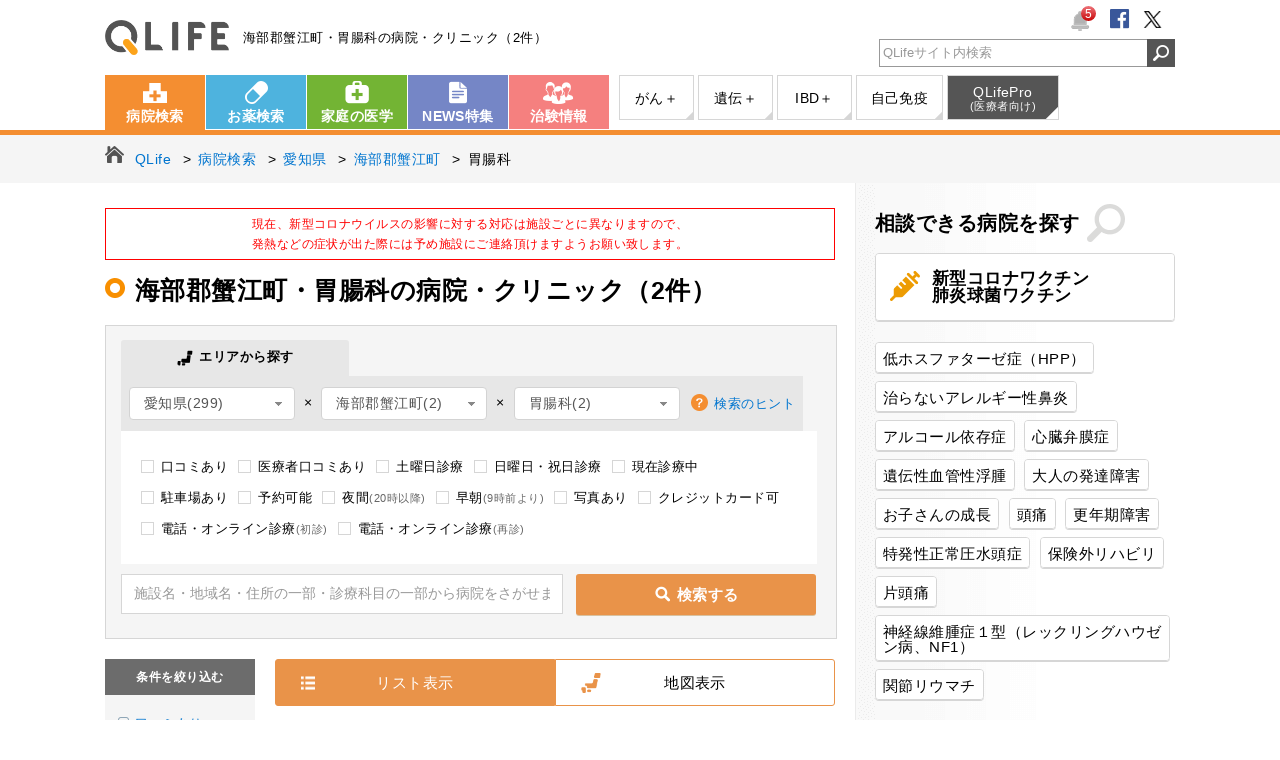

--- FILE ---
content_type: text/html; charset=UTF-8
request_url: https://www.qlife.jp/search_hospital11b_5_23_425_1
body_size: 17051
content:
<!DOCTYPE html>
<html lang="ja">
<head>
<meta charset="UTF-8">


<title>海部郡蟹江町・胃腸科の病院・クリニック（2件）【QLife病院検索】</title>
<meta name="description" content="海部郡蟹江町（愛知県）・胃腸科の病院・クリニック2件の一覧です。患者さん・医師・看護師・薬剤師の口コミ・評判から探す事もできます。病院の詳細ページでは施設やスタッフの写真、駐車場などを掲載しています。">
<meta name="keywords" content="海部郡蟹江町,愛知県,胃腸科,病院,口コミ,評判,患者,医師,看護師,薬剤師,キューライフ,QLife">
<meta name="author" content="QLife, Inc.">
<meta name="robots" content="index,follow">
<meta name="referrer" content="origin-when-cross-origin">

<link rel="canonical" href="https://www.qlife.jp/search_hospital11b_5_23_425_1">

<meta property="og:title" content="海部郡蟹江町・胃腸科の病院・クリニック（2件）" />
<meta property="og:type" content="place" />
<meta property="og:site_name" content="病院検索QLife" />
<meta property="og:description" content="海部郡蟹江町（愛知県）・胃腸科の病院・クリニック2件の一覧です。患者さん・医師・看護師・薬剤師の口コミ・評判から探す事もできます。病院の詳細ページでは施設やスタッフの写真、駐車場などを掲載しています。" />
<meta property="og:image" content="https://www.qlife.jp/og/qlifeface.png" />
<meta property="og:url" content="https://www.qlife.jp/search_hospital11b_5_23_425_1" />
<meta http-equiv="Pragma" content="no-cache">
<meta http-equiv="cache-control" content="no-cache">
<meta http-equiv="expires" content="0">
<meta name="viewport" content="width=1070">
<meta name="format-detection" content="telephone=no">

      
    <meta name="hospital_pc_pack_enabled" content="hospitalSearchPc,hospitalMapPc,hospitalMapsearchPc">

<script>
    (function(w,d,s,l,i){w[l]=w[l]||[];w[l].push({'gtm.start':
            new Date().getTime(),event:'gtm.js'});var f=d.getElementsByTagName(s)[0],
        j=d.createElement(s),dl=l!='dataLayer'?'&l='+l:'';j.async=true;j.src=
        'https://www.googletagmanager.com/gtm.js?id='+i+dl;f.parentNode.insertBefore(j,f);
    })(window,document,'script','dataLayer','GTM-52Q3L9Z');
</script>

<link rel="stylesheet" href="https://assets.qlife.jp/www.qlife.jp/hospital_pc.c9e7dcebf48fa528166c.css">
<!-- ▽ Google DFP ▽ -->
<script async='async' src='https://www.googletagservices.com/tag/js/gpt.js'></script>
<!-- ▽ OpenX HeaderBidding ▽ -->
<script>
  var googletag = googletag || {};
  googletag.cmd = googletag.cmd || [];

googletag.cmd.push(function() {
    googletag.defineSlot('/4108249/pc_hos_sqbnr_300_250_1', [300, 250], 'div-gpt-ad-pc_all_sqbnr_300_250_1').addService(googletag.pubads());
    googletag.defineSlot('/4108249/pc_all_300_600_1', [300, 600], 'div-gpt-ad-pc_all_300_600_1').addService(googletag.pubads());
    googletag.defineSlot('/4108249/pc_all_sidebnr_300_70', [300, 70], 'div-gpt-ad-pc_all_sidebnr_300_70').addService(googletag.pubads());
    
    googletag.defineSlot('/4108249/pc_topics_1', ['fluid',[298, 90]], 'div-gpt-ad-pc_topics_1').addService(googletag.pubads());
    googletag.defineSlot('/4108249/pc_topics_2', ['fluid',[298, 90]], 'div-gpt-ad-pc_topics_2').addService(googletag.pubads());
    googletag.defineSlot('/4108249/pc_topics_3', ['fluid',[298, 90]], 'div-gpt-ad-pc_topics_3').addService(googletag.pubads());
    googletag.defineSlot('/4108249/pc_topics_4', ['fluid',[298, 90]], 'div-gpt-ad-pc_topics_4').addService(googletag.pubads());
    googletag.defineSlot('/4108249/pc_topics_5', ['fluid',[298, 90]], 'div-gpt-ad-pc_topics_5').addService(googletag.pubads());
    googletag.defineSlot('/4108249/pc_topics_6', ['fluid',[298, 90]], 'div-gpt-ad-pc_topics_6').addService(googletag.pubads());
    
    
googletag.defineSlot('/4108249/pc_hos_v0_728_90_top', [728, 90], 'div-gpt-ad-pc_hos_v0_728_90_top').addService(googletag.pubads());
googletag.defineSlot('/4108249/pc_hos_v0_336_280_bottom1', [[300, 250],[336, 280]], 'div-gpt-ad-pc_hos_v0_336_280_bottom1').addService(googletag.pubads());
googletag.defineSlot('/4108249/pc_hos_v0_336_280_bottom2', [[300, 250],[336, 280]], 'div-gpt-ad-pc_hos_v0_336_280_bottom2').addService(googletag.pubads());
googletag.defineSlot('/4108249/pc_clinicalTrial_1', ['fluid'], 'div-gpt-ad-pc_clinicalTrial_1').addService(googletag.pubads());
googletag.defineSlot('/4108249/pc_clinicalTrial_2', ['fluid'], 'div-gpt-ad-pc_clinicalTrial_2').addService(googletag.pubads());
googletag.defineSlot('/4108249/pc_clinicalTrial_3', ['fluid'], 'div-gpt-ad-pc_clinicalTrial_3').addService(googletag.pubads());
googletag.defineSlot('/4108249/pc_clinicalTrial_4', ['fluid'], 'div-gpt-ad-pc_clinicalTrial_4').addService(googletag.pubads());

    googletag.pubads().setTargeting('ads_no','');
    googletag.pubads().setTargeting('site_name','hospital');
    googletag.pubads().setTargeting('abt10','9');
    googletag.pubads().setTargeting('abt12','3');
    
googletag.pubads().setTargeting('page_name',["hospital_search"]);
googletag.pubads().setTargeting('keyw',["愛知県","海部郡蟹江町","胃腸科"]);

    googletag.pubads().enableSingleRequest();
    googletag.pubads().collapseEmptyDivs();
    googletag.pubads().disableInitialLoad();
    googletag.enableServices();
});
</script>
<!-- △ Google DFP △ -->

<!-- ▽ Amazon HeaderBidding ▽ -->
<script type='text/javascript'>
!function(a9,a,p,s,t,A,g){if(a[a9])return;function q(c,r){a[a9]._Q.push([c,r])}a[a9]={init:function(){q("i",arguments)},fetchBids:function()
{q("f",arguments)},setDisplayBids:function(){},_Q:[]};A=p.createElement(s);A.async=!0;A.src=t;g=p.getElementsByTagName(s)[0];g.parentNode.insertBefore( A,g)}("apstag",window,document,"script","//c.amazon-adsystem.com/aax2/apstag.js");

apstag.init({ pubID: '3758',
adServer: 'googletag', bidTimeout: 2e3
});
apstag.fetchBids({ slots: [
{
slotID: 'div-gpt-ad-pc_all_sqbnr_300_250_1',
slotName: '/4108249/pc_hos_sqbnr_300_250_1',
sizes: [300, 250]
},
{
slotID: 'div-gpt-ad-pc_all_300_600_1',
slotName: '/4108249/pc_all_300_600_1',
sizes: [300, 250]
},
{
slotID: 'div-gpt-ad-pc_all_sidebnr_300_70',
slotName: '/4108249/pc_all_sidebnr_300_70',
sizes: [300, 70]
},

]
}, function(bids) {
// trigger the first request to DFP
googletag.cmd.push(function() { apstag.setDisplayBids(); googletag.pubads().refresh();
});
});
</script>

<!-- △ Amazon HeaderBidding △ -->



<script async="async" src="https://www.google.com/adsense/search/ads.js"></script>
<!-- other head elements from your page -->
<script type="text/javascript" charset="utf-8">
  (function(g,o){g[o]=g[o]||function(){(g[o]['q']=g[o]['q']||[]).push(
  arguments)},g[o]['t']=1*new Date})(window,'_googCsa');
</script>
<script type="text/javascript" src="//maps.google.com/maps/api/js?libraries=places&v=3&key=AIzaSyCQ279tcUMzlm4Fp8ct39o-KYxD2wS3C_o"></script>

<script defer src="https://assets.qlife.jp/www.qlife.jp/hospital_pc.fea4b138426bd7c6de41.js"></script>
<script>
(function(i,s,o,g,r,a,m){i['GoogleAnalyticsObject']=r;i[r]=i[r]||function(){
(i[r].q=i[r].q||[]).push(arguments)},i[r].l=1*new Date();a=s.createElement(o),
m=s.getElementsByTagName(o)[0];a.async=1;a.src=g;m.parentNode.insertBefore(a,m)
})(window,document,'script','//www.google-analytics.com/analytics.js','ga');

ga('create', 'UA-988781-1', 'auto');
ga('require', 'GTM-573RWFX');

ga('send', 'pageview');


ga('create', 'UA-988781-55', 'auto', {'name': 'newTracker'});
ga('newTracker.send', 'pageview');
</script>
<script>
window.addEventListener('DOMContentLoaded', function() {
  // 病院
  var h_history = new QLifeViewHistory('hospital');
h_history.outputHTML('section.hosp_history',5);
h_history.outputKuchikomiHTML('PC_hospital_history', undefined);
});
</script>

</head>
<body class="hospital hosp_search_result">

<noscript>
    <iframe src="https://www.googletagmanager.com/ns.html?id=GTM-52Q3L9Z"
            height="0" width="0" style="display:none;visibility:hidden"></iframe>
</noscript>

<link rel="stylesheet" href="https://www.qlife.jp/common/css/jbox-combined.min.css">
<link rel="stylesheet" href="https://www.qlife.jp/common/css/badge_pc.css">
<script src="https://www.qlife.jp/common/js/jbox-combined.min.js" defer></script>

<!-- javascript - お知らせバッジ機能 (テンプレート) -->
<div style="display:none" id="notice-badge-list-template">
    <div class="notice-badge-list">
        <p class="jBox_head">お知らせ</p>
        <span class="close">
            <img src="https://www.qlife.jp/common/img/pc/btn_badge_close.png" width="25" height="25">
        </span>
    </div>
</div>

<!-- javascript お知らせ機能 (実行) -->
<script>
    window.addEventListener('DOMContentLoaded', function() {
        var script = (function(){
          var _script = document.createElement('script');
          _script.src = "https://www.qlife.jp/common/js/badge.min.js";
          return _script;
        })();
        $('#jq-notice-badge').parent().append(script);
        $('#jq-notice-badge').noticeBade({
            domain : 'https://www.qlife.jp',
            service: 'hospital'
        });
    });
</script>

<header id="header">
  <div class="inner">
    <div class="logo"><a href="https://www.qlife.jp/" onclick="ga('send', 'event', 'header_ロゴ_QLife', 'www.qlife.jp/', '');">QLife</a><em class="cc">海部郡蟹江町・胃腸科の病院・クリニック（2件）</em></div>
    <ul class="clubQLife cl">
      <li class="badge">
        <div id="jq-notice-badge" style="display:none;">
          <img src="https://www.qlife.jp/common/img/pc/icon_header_badge.png" width="20" height="20">
          <span style="display:none;">0</span>
        </div>
      </li>
      <li class="sns"><a rel="nofollow" href="https://www.facebook.com/QLife.inc" target="_blank" onclick="ga('send', 'event', 'header_ソーシャルボタン_フェイスブック', 'https://www.facebook.com/QLife.inc', '');"><img src="https://www.qlife.jp/common/img/pc/icon_header_fb.png" alt=""></a></li>
        <li class="sns"><a rel="nofollow" href="https://twitter.com/qlifesquare" target="_blank" onclick="ga('send', 'event', 'header_ソーシャルボタン_ツイッター', 'https://twitter.com/qlifesquare', '');"><img src="https://www.qlife.jp/common/img/pc/icon_header_tw.png" alt=""></a></li>
    </ul>
    <div id="head_srchBox" class="watermark">
      <form action="/site_search" method="get" id="srch" onsubmit="ga('send', 'event', 'header_検索フォーム_検索', 'qlife.jp', $('#head_srchInput').val());">
      <input type="text" name="q" id="head_srchInput" style="padding-left:3px; color:#999;" onfocus="if (this.value == 'QLifeサイト内検索'){ this.value = ''; this.style.color = '#333';}" onblur="if (this.value == ''){ this.value = 'QLifeサイト内検索'; this.style.color = '#999';}" value="QLifeサイト内検索">
      <input id="head_srchBtn" class="synthesis" type="image" src="https://www.qlife.jp/common/img/pc/header_btn_search.png" alt="検索アイコン">
      </form>
    </div>
  </div><!-- /.inner  -->
</header><!-- /#header -->

<nav class="gnav">
<div class="inner cl">
  <ul class="global cl">
    <li class="nv01"><a href="https://www.qlife.jp/hospital/" onclick="ga('send', 'event', 'header_グロナビ_病院検索', 'www.qlife.jp/hospital/', '');">病院検索</a></li>
    <li class="nv02"><a href="https://www.qlife.jp/meds/" onclick="ga('send', 'event', 'header_グロナビ_お薬検索', 'www.qlife.jp/meds/', '');">お薬検索</a></li>
    <li class="nv03"><a href="https://www.qlife.jp/dictionary/" onclick="ga('send', 'event', 'header_グロナビ_家庭の医学', 'www.qlife.jp/dictionary/', '');">家庭の医学</a></li>
    <li class="nv04"><a href="https://www.qlife.jp/square/" onclick="ga('send', 'event', 'header_グロナビ_NEWS特集', 'www.qlife.jp/square/', '');">NEWS特集</a></li>
    <li class="nv05"><a href="https://join.qlife.jp/" onclick="ga('send', 'event', 'header_グロナビ_治験情報', 'join.qlife.jp/', '');">治験情報</a></li>
  </ul>
  <ul class="sub cl">
    <li class="nv01"><a target="_blank" href="https://cancer.qlife.jp/" onclick="ga('send', 'event', 'header_グロナビ（サブ）_がん＋', 'cancer.qlife.jp', '');">がん＋</a></li>
    <li class="nv03"><a target="_blank" href="https://genetics.qlife.jp/" onclick="ga('send', 'event', 'header_グロナビ（サブ）_遺伝性疾患＋', 'genetics.qlife.jp', '');">遺伝＋</a></li>
    <li class="nv04"><a target="_blank" href="https://ibd.qlife.jp/" onclick="ga('send', 'event', 'header_グロナビ（サブ）_IBD＋', 'ibd.qlife.jp', '');">IBD＋</a></li>
    <li class="nv05"><a target="_blank" href="https://autoimmune.qlife.jp/" onclick="ga('send', 'event', 'header_グロナビ（サブ）_自己免疫', 'autoimmune.qlife.jp', '');">自己免疫</a></li>
    <li class="nv07 qlifepro"><a target="_blank" href="http://www.qlifepro.com/" onclick="ga('send', 'event', 'header_グロナビ（サブ）_医療者向け', 'www.qlifepro.com/', '');">QLifePro<span>(医療者向け)</span></a></li>
  </ul>
</div><!-- /.inner  -->
</nav><!-- /.gnav -->


<nav class="topic_path">
  <ul class="cl" itemscope itemtype="http://schema.org/BreadcrumbList">

  <li itemprop="itemListElement" itemscope itemtype="http://schema.org/ListItem">
    <a itemprop="item" href="/" onclick="ga('send', 'event', 'main_パンくず_パンくず', 'www.qlife.jp/', '');"><span itemprop="name">QLife</span></a>
  </li>
  <li itemprop="itemListElement" itemscope itemtype="http://schema.org/ListItem">
    <a itemprop="item" href="/hospital/" onclick="ga('send', 'event', 'main_パンくず_パンくず', 'www.qlife.jp/hospital/', '');"><span itemprop="name">病院検索</span></a>
  </li>
  
 <li itemprop="itemListElement" itemscope itemtype="http://schema.org/ListItem">
  <a itemprop="item" href="/search_hospital11b_0_23_0_1" onclick="ga('send', 'event', 'main_パンくず_パンくず', 'www.qlife.jp/search_hospital', '');"><span itemprop="name">愛知県</span></a>
</li>
   <li itemprop="itemListElement" itemscope itemtype="http://schema.org/ListItem">
  <a itemprop="item" href="/search_hospital11b_0_23_425_1" onclick="ga('send', 'event', 'main_パンくず_パンくず', 'www.qlife.jp/search_hospital', '');"><span itemprop="name">海部郡蟹江町</span></a>
</li>
   <li itemprop="itemListElement" itemscope itemtype="http://schema.org/ListItem">
  <span itemprop="name">胃腸科</span>
</li>
  
</ul>
</nav><!-- /.topic_path -->


<section class="fixed_header hide">
  <nav class="fh_nav">
<div class="inner cl">
  <ul class="global cl">
    <li class="nv01"><a href="https://www.qlife.jp/hospital/" onclick="ga('send', 'event', 'header_フローティングメニュー_病院検索', 'www.qlife.jp/hospital/', '');">病院検索</a></li>
    <li class="nv02"><a href="https://www.qlife.jp/meds/" onclick="ga('send', 'event', 'header_フローティングメニュー_お薬検索', 'www.qlife.jp/meds/', '');">お薬検索</a></li>
    <li class="nv03"><a href="https://www.qlife.jp/dictionary/" onclick="ga('send', 'event', 'header_フローティングメニュー_家庭の医学', 'www.qlife.jp/dictionary/', '');">家庭の医学</a></li>
    <li class="nv04"><a href="https://www.qlife.jp/square/" onclick="ga('send', 'event', 'header_フローティングメニュー_NEWS特集', 'www.qlife.jp/square/', '');">NEWS特集</a></li>
    <li class="nv05"><a href="https://join.qlife.jp/" onclick="ga('send', 'event', 'header_フローティングメニュー_治験情報', 'join.qlife.jp/', '');">治験情報</a></li>
  </ul>
  <ul class="sub cl">
    <li class="nv01"><a target="_blank" href="https://cancer.qlife.jp/" onclick="ga('send', 'event', 'header_フローティングメニュー（サブ）_がん＋', 'cancer.qlife.jp', '');">がん＋</a></li>
    <li class="nv03"><a target="_blank" href="https://genetics.qlife.jp/" onclick="ga('send', 'event', 'header_フローティングメニュー（サブ）_遺伝性疾患＋', 'genetics.qlife.jp', '');">遺伝＋</a></li>
    <li class="nv04"><a target="_blank" href="https://ibd.qlife.jp/" onclick="ga('send', 'event', 'header_フローティングメニュー（サブ）_IBD＋', 'ibd.qlife.jp', '');">IBD＋</a></li>
    <li class="nv05"><a target="_blank" href="https://autoimmune.qlife.jp/" onclick="ga('send', 'event', 'header_フローティングメニュー（サブ）_自己免疫', 'autoimmune.qlife.jp', '');">自己免疫</a></li>
    <li class="nv07 qlifepro"><a target="_blank" href="http://www.qlifepro.com/" onclick="ga('send', 'event', 'header_フローティングメニュー（サブ）_医療者向け', 'www.qlifepro.com/', '');">QLifePro<span>(医療者向け)</span></a></li>
  </ul>
</div><!-- /.inner  -->

  </nav>


</section><!-- /.fixed_header -->

<section id="container" class="cl">

<main id="main">
<p class="alert">
  現在、新型コロナウイルスの影響に対する対応は施設ごとに異なりますので、
  <br />発熱などの症状が出た際には予め施設にご連絡頂けますようお願い致します。
</p>


<article id="contents">
  <section class="page_header cl">
    <h1 class="page_title">
      海部郡蟹江町・胃腸科の病院・クリニック（2件）
          </h1>
  </section><!-- /.page_header -->


<section class="search_form cl">
    <section class="search_hospital">

<form method="get" id="search_box">
  <div class="form_inner">
    <ul class="searchHospitalTab font_ss clearfix">
      <li><span class="icomoon icon-map_02"> エリアから探す</span></li>
    </ul>
    <div class="opt">
      <div class="opt_box hospitalsearchSelect">
        <select id="select_pref">
          <option value="0">都道府県</option>
            <option value="1">北海道(123)</option>
              <option value="2">青森県(80)</option>
              <option value="3">岩手県(51)</option>
              <option value="4">宮城県(108)</option>
              <option value="5">秋田県(68)</option>
              <option value="6">山形県(73)</option>
              <option value="7">福島県(111)</option>
              <option value="8">茨城県(122)</option>
              <option value="9">栃木県(118)</option>
              <option value="10">群馬県(136)</option>
              <option value="11">埼玉県(309)</option>
              <option value="12">千葉県(246)</option>
              <option value="13">東京都(644)</option>
              <option value="14">神奈川県(313)</option>
              <option value="15">新潟県(53)</option>
              <option value="16">富山県(49)</option>
              <option value="17">石川県(61)</option>
              <option value="18">福井県(51)</option>
              <option value="19">山梨県(19)</option>
              <option value="20">長野県(86)</option>
              <option value="21">岐阜県(69)</option>
              <option value="22">静岡県(127)</option>
              <option value="23" selected>愛知県(299)</option>
              <option value="24">三重県(160)</option>
              <option value="25">滋賀県(45)</option>
              <option value="26">京都府(126)</option>
              <option value="27">大阪府(476)</option>
              <option value="28">兵庫県(287)</option>
              <option value="29">奈良県(68)</option>
              <option value="30">和歌山県(113)</option>
              <option value="31">鳥取県(35)</option>
              <option value="32">島根県(37)</option>
              <option value="33">岡山県(128)</option>
              <option value="34">広島県(255)</option>
              <option value="35">山口県(103)</option>
              <option value="36">徳島県(94)</option>
              <option value="37">香川県(66)</option>
              <option value="38">愛媛県(119)</option>
              <option value="39">高知県(39)</option>
              <option value="40">福岡県(522)</option>
              <option value="41">佐賀県(76)</option>
              <option value="42">長崎県(101)</option>
              <option value="43">熊本県(203)</option>
              <option value="44">大分県(98)</option>
              <option value="45">宮崎県(102)</option>
              <option value="46">鹿児島県(112)</option>
              <option value="47">沖縄県(56)</option>
          </select>
        &nbsp;×&nbsp;
        <select id="select_city">
          <option value="0">市区町村</option>
                  <option value="101">名古屋市千種区(9)</option>
                    <option value="102">名古屋市東区(4)</option>
                    <option value="103">名古屋市北区(10)</option>
                    <option value="104">名古屋市西区(4)</option>
                    <option value="105">名古屋市中村区(4)</option>
                    <option value="106">名古屋市中区(6)</option>
                    <option value="107">名古屋市昭和区(4)</option>
                    <option value="108">名古屋市瑞穂区(8)</option>
                    <option value="109">名古屋市熱田区(5)</option>
                    <option value="110">名古屋市中川区(6)</option>
                    <option value="111">名古屋市港区(3)</option>
                    <option value="112">名古屋市南区(4)</option>
                    <option value="113">名古屋市守山区(4)</option>
                    <option value="114">名古屋市緑区(12)</option>
                    <option value="115">名古屋市名東区(8)</option>
                    <option value="116">名古屋市天白区(11)</option>
                    <option value="201">豊橋市(18)</option>
                    <option value="202">岡崎市(14)</option>
                    <option value="203">一宮市(12)</option>
                    <option value="204">瀬戸市(5)</option>
                    <option value="205">半田市(4)</option>
                    <option value="206">春日井市(11)</option>
                    <option value="207">豊川市(9)</option>
                    <option value="208">津島市(4)</option>
                    <option value="209">碧南市(3)</option>
                    <option value="210">刈谷市(10)</option>
                    <option value="211">豊田市(9)</option>
                    <option value="212">安城市(4)</option>
                    <option value="213">西尾市(3)</option>
                    <option value="214">蒲郡市(7)</option>
                    <option value="215">犬山市(4)</option>
                    <option value="216">常滑市(1)</option>
                    <option value="217">江南市(4)</option>
                    <option value="219">小牧市(7)</option>
                    <option value="220">稲沢市(8)</option>
                    <option value="221">新城市(1)</option>
                      <option value="223">大府市(3)</option>
                    <option value="224">知多市(3)</option>
                    <option value="225">知立市(1)</option>
                    <option value="226">尾張旭市(7)</option>
                    <option value="227">高浜市(2)</option>
                    <option value="228">岩倉市(2)</option>
                    <option value="229">豊明市(3)</option>
                    <option value="230">日進市(6)</option>
                      <option value="232">愛西市(2)</option>
                    <option value="233">清須市(1)</option>
                    <option value="234">北名古屋市(5)</option>
                      <option value="236">みよし市(1)</option>
                    <option value="237">あま市(5)</option>
                    <option value="238">長久手市(3)</option>
                    <option value="302">愛知郡東郷町(1)</option>
                    <option value="342">西春日井郡豊山町(1)</option>
                    <option value="361">丹羽郡大口町(4)</option>
                    <option value="362">丹羽郡扶桑町(1)</option>
                    <option value="424">海部郡大治町(1)</option>
                    <option value="425" selected>海部郡蟹江町(2)</option>
                    <option value="427">海部郡飛島村(1)</option>
                    <option value="441">知多郡阿久比町(1)</option>
                    <option value="442">知多郡東浦町(1)</option>
                      <option value="446">知多郡美浜町(1)</option>
                    <option value="447">知多郡武豊町(1)</option>
                  </select>
        &nbsp;×&nbsp;
        <select id="select_subject">
          <option value="0">診療科目</option>
        <optgroup label="内科">
                <option value="1">内科(17)</option>
                          <option value="4">呼吸器科(2)</option>
                    <option value="14">消化器科(3)</option>
                    <option value="5" selected>胃腸科(2)</option>
                    <option value="3">循環器科(3)</option>
                    <option value="11">放射線科(2)</option>
                    <option value="29">アレルギー科(3)</option>
                    <option value="101">糖尿病内科(2)</option>
                    <option value="112">内分泌・代謝内科(2)</option>
                                </optgroup>
        <optgroup label="外科">
                <option value="2">外科(6)</option>
                    <option value="6">整形外科(4)</option>
                    <option value="22">形成外科(1)</option>
                    <option value="34">美容外科(1)</option>
                                      <option value="28">リウマチ科(1)</option>
                    <option value="12">リハビリテーション科(4)</option>
                    <option value="13">麻酔科(2)</option>
                    </optgroup>
        <optgroup label="心療内科・精神科">
                <option value="15">神経科(1)</option>
                    <option value="21">精神科(4)</option>
                    <option value="26">心療内科(3)</option>
              </optgroup>
        <optgroup label="女性医療">
                                        </optgroup>
        <optgroup label="小児医療">
                <option value="16">小児科(11)</option>
                                </optgroup>
        <optgroup label="眼科・耳鼻咽喉科">
                <option value="18">眼科(3)</option>
                    <option value="19">耳鼻咽喉科(2)</option>
                    </optgroup>
        <optgroup label="泌尿器科・肛門科">
                      <option value="9">肛門科(2)</option>
                    <option value="8">泌尿器科(1)</option>
                          <option value="108">肛門外科(2)</option>
              </optgroup>
        <optgroup label="皮膚科">
                <option value="7">皮膚科(5)</option>
                    <option value="107">美容皮膚科(1)</option>
              </optgroup>
        <optgroup label="歯科医療">
                <option value="35">歯科(13)</option>
                    <option value="36">矯正歯科(4)</option>
                    <option value="37">小児歯科(10)</option>
                    <option value="38">歯科口腔外科(2)</option>
              </optgroup>
        <optgroup label="その他">
                                              <option value="74">ペインクリニック(1)</option>
                    <option value="130">緩和ケア(1)</option>
                    <option value="116">老人医療(1)</option>
              </optgroup>
        </select>
        <!-- 検索のヒント -->
        <p class="help"><a href="javascript:void(0);" data-featherlight="#hospital_hint" data-featherlight-after-content="this.$content.css('height', Math.floor($( window ).height()*0.8) + 'px');" class="button-link">検索のヒント</a></p>
      </div>
    </div>
    <!-- /.opt -->

    <div class="detail">
      <ul class="detail_opt cl">
        <li>
          <input type="checkbox" name="uk" id="detail_opt01" onclick="ga('send', 'event', 'main_検索窓下_こだわり条件選択_口コミあり', 'www.qlife.jp/search_hospital', '1');" value="1" >
          <label for="detail_opt01">口コミあり</label>
        </li>
        <li>
          <input type="checkbox" name="mk" id="detail_opt02" onclick="ga('send', 'event', 'main_検索窓下_こだわり条件選択_医療者口コミあり', 'www.qlife.jp/search_hospital', '1');" value="1" >
          <label for="detail_opt02">医療者口コミあり</label>
        </li>
        <li>
          <input type="checkbox" name="st" id="detail_saturday" onclick="ga('send', 'event', 'main_検索窓下_こだわり条件選択_土曜日診療', 'www.qlife.jp/search_hospital', '1');" value="1" >
          <label for="detail_saturday">土曜日診療</label>
        </li>
        <li>
          <input type="checkbox" name="ho" id="detail_holiday" onclick="ga('send', 'event', 'main_検索窓下_こだわり条件選択_日曜日・祝日診療', 'www.qlife.jp/search_hospital', '1');" value="1" >
          <label for="detail_holiday">日曜日・祝日診療</label>
        </li>
        <li>
          <input type="checkbox" name="no" id="detail_now_open" onclick="ga('send', 'event', 'main_検索窓下_こだわり条件選択_現在診療中', 'www.qlife.jp/search_hospital', '1');" value="1" >
          <label for="detail_now_open">現在診療中</label>
        </li>
        <li>
          <input type="checkbox" name="pk" id="detail_parking" onclick="ga('send', 'event', 'main_検索窓下_こだわり条件選択_駐車場あり', 'www.qlife.jp/search_hospital', '1');" value="1" >
          <label for="detail_parking">駐車場あり</label>
        </li>
        <li>
          <input type="checkbox" name="re" id="detail_opt03" onclick="ga('send', 'event', 'main_検索窓下_こだわり条件選択_予約可能', 'www.qlife.jp/search_hospital', '1');" value="1" >
          <label for="detail_opt03">予約可能</label>
        </li>
        <li>
          <input type="checkbox" name="mn" id="detail_midnight" onclick="ga('send', 'event', 'main_検索窓下_こだわり条件選択_夜間', 'www.qlife.jp/search_hospital', '1');" value="1" >
          <label for="detail_midnight">夜間<span class="detail_optNotice">(20時以降)</span></label>
        </li>
        <li>
          <input type="checkbox" name="em" id="detail_early_morning" onclick="ga('send', 'event', 'main_検索窓下_こだわり条件選択_早朝', 'www.qlife.jp/search_hospital', '1');" value="1" >
          <label for="detail_early_morning">早朝<span class="detail_optNotice">(9時前より)</span></label>
        </li>
        <li>
          <input type="checkbox" name="ph" id="detail_opt04" onclick="ga('send', 'event', 'main_検索窓下_こだわり条件選択_写真あり', 'www.qlife.jp/search_hospital', '1');" value="1" >
          <label for="detail_opt04">写真あり</label>
        </li>
        <li>
          <input type="checkbox" name="cp" id="detail_creditcard_payment" onclick="ga('send', 'event', 'main_検索窓下_こだわり条件選択_クレジットカード可', 'www.qlife.jp/search_hospital', '1');" value="1" >
          <label for="detail_creditcard_payment">クレジットカード可</label>
        </li>
        <li>
          <input type="checkbox" name="rf" id="detail_remote_diagnosis_first" onclick="ga('send', 'event', 'main_検索窓下_こだわり条件選択_電話・オンライン診療_初診', 'www.qlife.jp/search_hospital', '1');" value="1" >
          <label for="detail_remote_diagnosis_first">電話・オンライン診療<span class="detail_optNotice">(初診)</span></label>
        </li>
        <li>
          <input type="checkbox" name="rr" id="detail_remote_diagnosis_revisit" onclick="ga('send', 'event', 'main_検索窓下_こだわり条件選択_電話・オンライン診療_再診', 'www.qlife.jp/search_hospital', '1');" value="1" >
          <label for="detail_remote_diagnosis_revisit">電話・オンライン診療<span class="detail_optNotice">(再診)</span></label>
        </li>
      </ul>
    </div><!-- /.detail -->
    <input class="search_input searchHospitalInputText" type="text" name="k" id="hossrchInput" onfocus="if (this.value == '施設名・地域名・住所の一部・診療科目の一部から病院をさがせます'){ this.value = ''; this.style.color = '#333';}" onblur="if (this.value == ''){ this.value = '施設名・地域名・住所の一部・診療科目の一部から病院をさがせます'; this.style.color = '#999';}" value="施設名・地域名・住所の一部・診療科目の一部から病院をさがせます" style="color: rgb(153, 153, 153);" >
    <label class="searchHospitalButton"><input type="submit"><span class="commonBtn-orange icomoon icon-loope_01">検索する</span></label>

    <p class="more" id="same_word"  style="display:none;"><a href="/search_kuchikomi11__0_0_1" onclick="ga('send', 'event', 'main_検索フォーム_口コミを探す', 'www.qlife.jp/search_kuchikomi', '');">同じキーワードで口コミを検索する</a></p>  </div><!-- /.form_inner -->

</form>

  </section><!-- /.search_hospital -->
  <section class="search_hospitalmap" style="display:none;">

<form method="get" id="msearch_box">
  <div class="form_inner">
    <ul class="searchHospitalTab font_ss clearfix">
      <li><span class="icomoon icon-map_02"> エリアから探す</span></li>
    </ul>
    <div class="opt">
      <div class="opt_box hospitalsearchSelect">
        <select id="mselect_pref">
          <option value="0">都道府県</option>
            <option value="1">北海道(123)</option>
              <option value="2">青森県(80)</option>
              <option value="3">岩手県(51)</option>
              <option value="4">宮城県(108)</option>
              <option value="5">秋田県(68)</option>
              <option value="6">山形県(73)</option>
              <option value="7">福島県(111)</option>
              <option value="8">茨城県(122)</option>
              <option value="9">栃木県(118)</option>
              <option value="10">群馬県(136)</option>
              <option value="11">埼玉県(309)</option>
              <option value="12">千葉県(246)</option>
              <option value="13">東京都(644)</option>
              <option value="14">神奈川県(313)</option>
              <option value="15">新潟県(53)</option>
              <option value="16">富山県(49)</option>
              <option value="17">石川県(61)</option>
              <option value="18">福井県(51)</option>
              <option value="19">山梨県(19)</option>
              <option value="20">長野県(86)</option>
              <option value="21">岐阜県(69)</option>
              <option value="22">静岡県(127)</option>
              <option value="23" selected>愛知県(299)</option>
              <option value="24">三重県(160)</option>
              <option value="25">滋賀県(45)</option>
              <option value="26">京都府(126)</option>
              <option value="27">大阪府(476)</option>
              <option value="28">兵庫県(287)</option>
              <option value="29">奈良県(68)</option>
              <option value="30">和歌山県(113)</option>
              <option value="31">鳥取県(35)</option>
              <option value="32">島根県(37)</option>
              <option value="33">岡山県(128)</option>
              <option value="34">広島県(255)</option>
              <option value="35">山口県(103)</option>
              <option value="36">徳島県(94)</option>
              <option value="37">香川県(66)</option>
              <option value="38">愛媛県(119)</option>
              <option value="39">高知県(39)</option>
              <option value="40">福岡県(522)</option>
              <option value="41">佐賀県(76)</option>
              <option value="42">長崎県(101)</option>
              <option value="43">熊本県(203)</option>
              <option value="44">大分県(98)</option>
              <option value="45">宮崎県(102)</option>
              <option value="46">鹿児島県(112)</option>
              <option value="47">沖縄県(56)</option>
          </select>
        &nbsp;×&nbsp;
        <select id="mselect_city">
          <option value="0">市区町村</option>
                  <option value="101">名古屋市千種区(9)</option>
                    <option value="102">名古屋市東区(4)</option>
                    <option value="103">名古屋市北区(10)</option>
                    <option value="104">名古屋市西区(4)</option>
                    <option value="105">名古屋市中村区(4)</option>
                    <option value="106">名古屋市中区(6)</option>
                    <option value="107">名古屋市昭和区(4)</option>
                    <option value="108">名古屋市瑞穂区(8)</option>
                    <option value="109">名古屋市熱田区(5)</option>
                    <option value="110">名古屋市中川区(6)</option>
                    <option value="111">名古屋市港区(3)</option>
                    <option value="112">名古屋市南区(4)</option>
                    <option value="113">名古屋市守山区(4)</option>
                    <option value="114">名古屋市緑区(12)</option>
                    <option value="115">名古屋市名東区(8)</option>
                    <option value="116">名古屋市天白区(11)</option>
                    <option value="201">豊橋市(18)</option>
                    <option value="202">岡崎市(14)</option>
                    <option value="203">一宮市(12)</option>
                    <option value="204">瀬戸市(5)</option>
                    <option value="205">半田市(4)</option>
                    <option value="206">春日井市(11)</option>
                    <option value="207">豊川市(9)</option>
                    <option value="208">津島市(4)</option>
                    <option value="209">碧南市(3)</option>
                    <option value="210">刈谷市(10)</option>
                    <option value="211">豊田市(9)</option>
                    <option value="212">安城市(4)</option>
                    <option value="213">西尾市(3)</option>
                    <option value="214">蒲郡市(7)</option>
                    <option value="215">犬山市(4)</option>
                    <option value="216">常滑市(1)</option>
                    <option value="217">江南市(4)</option>
                    <option value="219">小牧市(7)</option>
                    <option value="220">稲沢市(8)</option>
                    <option value="221">新城市(1)</option>
                      <option value="223">大府市(3)</option>
                    <option value="224">知多市(3)</option>
                    <option value="225">知立市(1)</option>
                    <option value="226">尾張旭市(7)</option>
                    <option value="227">高浜市(2)</option>
                    <option value="228">岩倉市(2)</option>
                    <option value="229">豊明市(3)</option>
                    <option value="230">日進市(6)</option>
                      <option value="232">愛西市(2)</option>
                    <option value="233">清須市(1)</option>
                    <option value="234">北名古屋市(5)</option>
                      <option value="236">みよし市(1)</option>
                    <option value="237">あま市(5)</option>
                    <option value="238">長久手市(3)</option>
                    <option value="302">愛知郡東郷町(1)</option>
                    <option value="342">西春日井郡豊山町(1)</option>
                    <option value="361">丹羽郡大口町(4)</option>
                    <option value="362">丹羽郡扶桑町(1)</option>
                    <option value="424">海部郡大治町(1)</option>
                    <option value="425" selected>海部郡蟹江町(2)</option>
                    <option value="427">海部郡飛島村(1)</option>
                    <option value="441">知多郡阿久比町(1)</option>
                    <option value="442">知多郡東浦町(1)</option>
                      <option value="446">知多郡美浜町(1)</option>
                    <option value="447">知多郡武豊町(1)</option>
                  </select>
        &nbsp;×&nbsp;
        <select id="mselect_subject">
          <option value="0">診療科目</option>
        <optgroup label="内科">
                <option value="1">内科(17)</option>
                          <option value="4">呼吸器科(2)</option>
                    <option value="14">消化器科(3)</option>
                    <option value="5" selected>胃腸科(2)</option>
                    <option value="3">循環器科(3)</option>
                    <option value="11">放射線科(2)</option>
                    <option value="29">アレルギー科(3)</option>
                    <option value="101">糖尿病内科(2)</option>
                    <option value="112">内分泌・代謝内科(2)</option>
                                </optgroup>
        <optgroup label="外科">
                <option value="2">外科(6)</option>
                    <option value="6">整形外科(4)</option>
                    <option value="22">形成外科(1)</option>
                    <option value="34">美容外科(1)</option>
                                      <option value="28">リウマチ科(1)</option>
                    <option value="12">リハビリテーション科(4)</option>
                    <option value="13">麻酔科(2)</option>
                    </optgroup>
        <optgroup label="心療内科・精神科">
                <option value="15">神経科(1)</option>
                    <option value="21">精神科(4)</option>
                    <option value="26">心療内科(3)</option>
              </optgroup>
        <optgroup label="女性医療">
                                        </optgroup>
        <optgroup label="小児医療">
                <option value="16">小児科(11)</option>
                                </optgroup>
        <optgroup label="眼科・耳鼻咽喉科">
                <option value="18">眼科(3)</option>
                    <option value="19">耳鼻咽喉科(2)</option>
                    </optgroup>
        <optgroup label="泌尿器科・肛門科">
                      <option value="9">肛門科(2)</option>
                    <option value="8">泌尿器科(1)</option>
                          <option value="108">肛門外科(2)</option>
              </optgroup>
        <optgroup label="皮膚科">
                <option value="7">皮膚科(5)</option>
                    <option value="107">美容皮膚科(1)</option>
              </optgroup>
        <optgroup label="歯科医療">
                <option value="35">歯科(13)</option>
                    <option value="36">矯正歯科(4)</option>
                    <option value="37">小児歯科(10)</option>
                    <option value="38">歯科口腔外科(2)</option>
              </optgroup>
        <optgroup label="その他">
                                              <option value="74">ペインクリニック(1)</option>
                    <option value="130">緩和ケア(1)</option>
                    <option value="116">老人医療(1)</option>
              </optgroup>
        </select>
        <!-- 検索のヒント -->
        <p class="help"><a href="javascript:void(0);" data-featherlight="#hospital_hint" data-featherlight-after-content="this.$content.css('height', Math.floor($( window ).height()*0.8) + 'px');" class="button-link font_ss">検索のヒント</a></p>
      </div>
    </div>
    <!-- /.opt -->

    <div class="detail">
      <ul class="detail_opt cl">
        <li>
          <input type="checkbox" name="uk" id="mdetail_opt01" onclick="ga('send', 'event', 'main_検索窓下_こだわり条件選択_口コミあり', 'www.qlife.jp/search_hospital', '1');" value="1" >
          <label for="mdetail_opt01">口コミあり</label>
        </li>
        <li>
          <input type="checkbox" name="mk" id="mdetail_opt02" onclick="ga('send', 'event', 'main_検索窓下_こだわり条件選択_医療者口コミあり', 'www.qlife.jp/search_hospital', '1');" value="1" >
          <label for="mdetail_opt02">医療者口コミあり</label>
        </li>
        <li>
          <input type="checkbox" name="st" id="mdetail_saturday" onclick="ga('send', 'event', 'main_検索窓下_こだわり条件選択_土曜日診療', 'www.qlife.jp/search_hospital', '1');" value="1" >
          <label for="mdetail_saturday">土曜日診療</label>
        </li>
        <li>
          <input type="checkbox" name="ho" id="mdetail_holiday" onclick="ga('send', 'event', 'main_検索窓下_こだわり条件選択_日曜日・祝日診療', 'www.qlife.jp/search_hospital', '1');" value="1" >
          <label for="mdetail_holiday">日曜日・祝日診療</label>
        </li>
        <li>
          <input type="checkbox" name="no" id="mdetail_now_open" onclick="ga('send', 'event', 'main_検索窓下_こだわり条件選択_現在診療中', 'www.qlife.jp/search_hospital', '1');" value="1" >
          <label for="mdetail_now_open">現在診療中</label>
        </li>
        <li>
          <input type="checkbox" name="pk" id="mdetail_parking" onclick="ga('send', 'event', 'main_検索窓下_こだわり条件選択_駐車場あり', 'www.qlife.jp/search_hospital', '1');" value="1" >
          <label for="mdetail_parking">駐車場あり</label>
        </li>
        <li>
          <input type="checkbox" name="re" id="mdetail_opt03" onclick="ga('send', 'event', 'main_検索窓下_こだわり条件選択_予約可能', 'www.qlife.jp/search_hospital', '1');" value="1" >
          <label for="mdetail_opt03">予約可能</label>
        </li>
        <li>
          <input type="checkbox" name="mn" id="mdetail_midnight" onclick="ga('send', 'event', 'main_検索窓下_こだわり条件選択_夜間', 'www.qlife.jp/search_hospital', '1');" value="1" >
          <label for="mdetail_midnight">夜間<span class="detail_optNotice">(20時以降)</span></label>
        </li>
        <li>
          <input type="checkbox" name="em" id="mdetail_early_morning" onclick="ga('send', 'event', 'main_検索窓下_こだわり条件選択_早朝', 'www.qlife.jp/search_hospital', '1');" value="1" >
          <label for="mdetail_early_morning">早朝<span class="detail_optNotice">(9時前より)</span></label>
        </li>
        <li>
          <input type="checkbox" name="ph" id="mdetail_opt04" onclick="ga('send', 'event', 'main_検索窓下_こだわり条件選択_写真あり', 'www.qlife.jp/search_hospital', '1');" value="1" >
          <label for="mdetail_opt04">写真あり</label>
        </li>
        <li>
          <input type="checkbox" name="cp" id="mdetail_creditcard_payment" onclick="ga('send', 'event', 'main_検索窓下_こだわり条件選択_クレジットカード可', 'www.qlife.jp/search_hospital', '1');" value="1" >
          <label for="mdetail_creditcard_payment">クレジットカード可</label>
        </li>
        <li>
          <input type="checkbox" name="rf" id="mdetail_remote_diagnosis_first" onclick="ga('send', 'event', 'main_検索窓下_こだわり条件選択_電話・オンライン診療_初診', 'www.qlife.jp/search_hospital', '1');" value="1" >
          <label for="mdetail_remote_diagnosis_first">電話・オンライン診療<span class="detail_optNotice">(初診)</span></label>
        </li>
        <li>
          <input type="checkbox" name="rr" id="mdetail_remote_diagnosis_revisit" onclick="ga('send', 'event', 'main_検索窓下_こだわり条件選択_電話・オンライン診療_再診', 'www.qlife.jp/search_hospital', '1');" value="1" >
          <label for="mdetail_remote_diagnosis_revisit">電話・オンライン診療<span class="detail_optNotice">(再診)</span></label>
        </li>
      </ul>
    </div><!-- /.detail -->
    <input class="search_input searchHospitalInputText" type="text" name="k" id="hossrchInput" onfocus="if (this.value == '施設名・地域名・住所の一部・診療科目の一部から病院をさがせます'){ this.value = ''; this.style.color = '#333';}" onblur="if (this.value == ''){ this.value = '施設名・地域名・住所の一部・診療科目の一部から病院をさがせます'; this.style.color = '#999';}" value="施設名・地域名・住所の一部・診療科目の一部から病院をさがせます" style="color: rgb(153, 153, 153);" >
    <label class="searchHospitalButton"><input type="submit"><span class="commonBtn-orange icomoon icon-loope_01">検索する</span></label>

    <p class="more" id="same_word"  style="display:none;"><a href="/search_kuchikomi11__0_0_1" onclick="ga('send', 'event', 'main_検索フォーム_口コミを探す', 'www.qlife.jp/search_kuchikomi', '');">同じキーワードで口コミを検索する</a></p>  </div><!-- /.form_inner -->

</form>

  </section><!-- /.search_hospitalmap -->
  </section><!-- /.search_form -->

<div id="hospital_hint" class="modal-content">
  <!-- モーダルウィンドウのコンテンツ開始 -->
<section class="page_header">
  <h2 class="page_title">検索のヒント</h2>
</section>
<!-- /.page_header -->

<section class="para">
  <h3 class="heading_level2">キーワードから検索する</h3>
  <p class="text_body mb20"> 「病院名」「診療科目」「住所」の一部などから病院を探すことができます。<br>
    また、複数のキーワードを組み合わせて、より絞り込んだ検索ができます。キーワードをスペースで区切って2つ以上入力してください。</p>
    <p class="text_body mb20"> 例）鈴木　内科　港区<br>
    目的の病院が検索できない場合は、ワードを短くして試してください。</p>
    <p class="text_body mb20">例）「NTT病院」ではヒットしない。正しくは「NTT東日本関東病院」<br>
    →「NTT」で検索してみる。 </p>
</section>
<section class="para">
  <h3 class="heading_level2">都道府県、市区町村、診療科目から検索する</h3>
  <p class="text_body mb20"> まだ病院が決まっておらず、地域と診療科目から探したい場合に適した検索です。</p>
    <p class="text_body mb20">
    ステップ1：都道府県を選んでください<br>
    ステップ2：市区町村を選んでください<br>
    ステップ3：診療科目を選んでください
    </p>
    <p class="text_body mb20"> 下記組み合わせで検索することが出来ます。</p>
    <p class="text_body">
    都道府県＋市区町村＋診療科目<br>
    都道府県＋診療科目<br>
    都道府県＋市区町村<br>
    都道府県<br>
    診療科目 </p>
</section>
<section class="para">
  <h3 class="heading_level2">キーワードと都道府県、市区町村、診療科目を組み合わせて検索する</h3>
  <p class="text_body"> キーワードと都道府県、市区町村、診療科目を組み合わせることによって、より精度の高い検索結果を得ることが出来ます。 </p>
</section>
<section class="para">
  <h3 class="heading_level2">口コミから病院を検索する</h3>
  <p class="text_body"> 「疾患名」などのキーワードから該当する口コミ・病院を探すことができます。
    また、複数のキーワードでも検索できます。キーワードをスペースで区切って2つ以上入力してください。<br>
    目的の病院が検索できない場合は、ワードを短くして試してください。<br>
    例）アトピー、医大、定期健診、漢方、女医　　など </p>
</section>
<section class="para">
  <h3 class="heading_level2">こだわり検索を利用して、より目的に沿った病院を探す</h3>
  <p class="text_body"> 検索の際に、こだわりたい内容にチェックをいれれば、より目的に沿った病院を探すことができます。
    <ul>
      <li>電話・オンライン診療(初診)：電話やビデオ通話、Webなどによる電話・オンライン診療を行っているかどうか（初診から対応）</li>
      <li>電話・オンライン診療(再診)：電話やビデオ通話、Webなどによる電話・オンライン診療を行っているかどうか（再診から対応）</li>
      <li>土曜日診療：土曜日の午前、午後またはその両方で、診察を行っているかどうか</li>
      <li>日曜日・祝日診療：日、休日や祝日に午前、午後またはその両方で、診察を行っているかどうか</li>
      <li>現在診療中：検索時の時間帯で診療を行っているかどうか</li>
      <li>夜間(20時以降も診療)：20時以降（0時00分〜6時59分 または 20時00分〜23時59分）も診療を行っている日があるかどうか</li>
      <li>早朝(9時前より診療)：9時以前（7時00分〜8時59分）から診療を行っている日があるかどうか</li>
      <li>予約可能：お電話や施設のHP、その他のシステムを利用して予約ができるどうか</li>
      <li>写真あり：施設の内外観や、先生、看護師の写真があるかどうか</li>
      <li>駐車場あり：有料無料問わず、駐車場が用意されているかどうか</li>
      <li>口コミあり：利用者の口コミがあるかどうか</li>
      <li>医療者口コミあり：医療従事者の推薦や、口コミがあるかどうか</li>
      <li>クレジットカード可：クレジットカードでの清算に対応しているかどうか</li>
    </ul>
    ※一部情報が古い場合も御座います。お手数ですが、来院前に必ずお電話や該当施設のHPにてご確認いただきますようお願いいたします。</p>
</section>

  <!-- モーダルウィンドウのコンテンツ終了 -->
</div><!-- /#hospital_hint -->




  <div class="ad mt20">
    <!-- /4108249/pc_hos_v0_728_90_top -->
    <div id='div-gpt-ad-pc_hos_v0_728_90_top'>
    <script type='text/javascript'>
    googletag.cmd.push(function() { googletag.display('div-gpt-ad-pc_hos_v0_728_90_top'); });
    </script>
    </div>
  </div><!-- /.ad -->

<div class="clearfix">
  
  <div class="main_wrap">
      <section class="hospitalmap_nav cl" id="mapview">
      <ul>
        <li class="list act"><a onclick="ga('send', 'event', 'main_検索結果_リスト表示タブ', 'tab', '');" href="javascript:void(0);">リスト表示</a></li>
        <li  class="map"><a onclick="ga('send', 'event', 'main_検索結果_地図表示タブ', 'tab', '');" href="javascript:void(0);">地図表示</a></li>
      </ul>
    </section>

    
    <section class="map" id="mapbox" style="height: 0px; overflow: hidden;"></section>
    
  
    <section class="search_result_wrap" id="hoslist">

          <article class="hospital_list_wrapper">
  <div class="hospital_name_wrapper">
    <h2 class="hospital_name">
      <a href="/hospital_detail_1082451" onclick="ga('send', 'event', 'main_検索結果_病院名', 'www.qlife.jp/hospital_detail', '1_1');" class="text_link">船入病院</a>
    </h2>
  </div>
  <div class="hospital_info_wrapper">

    
    

                      <div class="hospital_image_wrapper">
              <ul class="hospital_image clearfix">
          <li>
            <a href="/hospital_detail_1082451" onclick="ga('send', 'event', 'main_検索結果_写真', 'www.qlife.jp/hospital_detail', '1_1');">
              <img alt="" src="/hospital/img/pc/noImg.jpg?1763345712">
            </a>
          </li>
        </ul>
      
      <div class="hospital_basic_info_wrapper">
        <dl class="hospital_basic_info">
          <dt class="icomoon icon-map_01">住所</dt>
          <dd>
            愛知県海部郡蟹江町宝1-596
            <a href="/hospital_map_1082451" rel="nofollow" onclick="ga('send', 'event', 'main_検索結果_地図を見る', 'viewMap', '');" class="commonBtn-orange icomoon icon-map_01">地図を見る</a>
          </dd>
        </dl>
                <dl class="hospital_basic_info">
          <dt class="icomoon icon-station_01">アクセス</dt>
          <dd>
                          JR関西本線<a href="/search_station_23_1150804_1" class="text_link" onclick="ga('send', 'event', 'main_検索結果_駅名', 'www.qlife.jp/search_station', '');">蟹江</a>駅から徒歩10分
                      </dd>
        </dl>
                        <dl class="hospital_basic_info">
          <dt class="icomoon icon-parking_01">駐車場</dt>
          <dd>無料:25台</dd>
        </dl>
                <dl class="hospital_basic_info">
          <dt class="icomoon icon-tel_01">電話番号</dt>
          <dd>
            0567-95-1285                      </dd>
        </dl>
        <dl class="hospital_basic_info">
          <dt class="icomoon icon-memo_01">診療科目</dt>
                                          <dd>内科／胃腸科／外科／整形外科／皮膚科／肛門科…</dd>
        </dl>
                <dl class="hospital_basic_info">
          <dt class="icomoon icon-doctor_01">専門医</dt>
          <dd>神経内科専門医／総合内科専門医</dd>
        </dl>
                      </div>
    </div><!-- ./hospital_image_wrapper -->

        <dl class="hospital_time_wrapper">
      <dt class="icomoon icon-time_01">診療時間</dt>
      <dd>
        <table class="hospital_time">
          <thead>
            <tr>
              <th></th>
              <th>月</th>
              <th>火</th>
              <th>水</th>
              <th>木</th>
              <th>金</th>
              <th class="saturday">土</th>
              <th class="holiday">日</th>
              <th class="holiday">祝</th>
            </tr>
          </thead>
          <tbody>
                        <tr>
              <td>9:00-12:00</td>
              <td><span>&#x25CF;</span></td>
              <td><span>&#x25CF;</span></td>
              <td><span>&#x25CF;</span></td>
              <td><span>&#x25CF;</span></td>
              <td><span>&#x25CF;</span></td>
              <td class="saturday"><span>&#x25CF;</span></td>
              <td class="holiday"><span></span></td>
              <td class="holiday"><span></span></td>
            </tr>
                        <tr>
              <td>18:00-20:00</td>
              <td><span>&#x25CF;</span></td>
              <td><span>&#x25CF;</span></td>
              <td><span>&#x25CF;</span></td>
              <td><span>&#x25CF;</span></td>
              <td><span>&#x25CF;</span></td>
              <td class="saturday"><span></span></td>
              <td class="holiday"><span></span></td>
              <td class="holiday"><span></span></td>
            </tr>
                      </tbody>
        </table>
        <dl class="hospital_time_addition">
                    <dt>休診日：</dt>
          <dd>日・祝</dd>
      　　                    </dl>
      </dd>
    </dl>
      </div><!-- ./hospital_info_wrapper-->

    <dl class="hospital_facility">
    <dt class="icomoon icon-tag_01">医院の特徴</dt>
    <dd>
      <ul>
                <li>土曜診療</li>                                        <li>駐車場</li>                                                <li>電話・オンライン診療(再診)</li>      </ul>
    </dd>
  </dl>
  </article>

          <article class="hospital_list_wrapper">
  <div class="hospital_name_wrapper">
    <h2 class="hospital_name">
      <a href="/hospital_detail_953111" onclick="ga('send', 'event', 'main_検索結果_病院名', 'www.qlife.jp/hospital_detail', '1_2');" class="text_link">かとうクリニック</a>
    </h2>
  </div>
  <div class="hospital_info_wrapper">

    
    

                      <div class="hospital_image_wrapper">
              <ul class="hospital_image clearfix">
          <li>
            <a href="/hospital_detail_953111" onclick="ga('send', 'event', 'main_検索結果_写真', 'www.qlife.jp/hospital_detail', '1_2');">
              <img alt="" src="/hospital/img/pc/noImg.jpg?1763345712">
            </a>
          </li>
        </ul>
      
      <div class="hospital_basic_info_wrapper">
        <dl class="hospital_basic_info">
          <dt class="icomoon icon-map_01">住所</dt>
          <dd>
            愛知県海部郡蟹江町今本町通22
            <a href="/hospital_map_953111" rel="nofollow" onclick="ga('send', 'event', 'main_検索結果_地図を見る', 'viewMap', '');" class="commonBtn-orange icomoon icon-map_01">地図を見る</a>
          </dd>
        </dl>
                        <dl class="hospital_basic_info">
          <dt class="icomoon icon-parking_01">駐車場</dt>
          <dd>無料:14台</dd>
        </dl>
                <dl class="hospital_basic_info">
          <dt class="icomoon icon-tel_01">電話番号</dt>
          <dd>
            0567-96-2233                      </dd>
        </dl>
        <dl class="hospital_basic_info">
          <dt class="icomoon icon-memo_01">診療科目</dt>
                                          <dd>内科／胃腸科／小児科／外科</dd>
        </dl>
                <dl class="hospital_basic_info">
          <dt class="icomoon icon-doctor_01">専門医</dt>
          <dd>外科専門医</dd>
        </dl>
                      </div>
    </div><!-- ./hospital_image_wrapper -->

        <dl class="hospital_time_wrapper">
      <dt class="icomoon icon-time_01">診療時間</dt>
      <dd>
        <table class="hospital_time">
          <thead>
            <tr>
              <th></th>
              <th>月</th>
              <th>火</th>
              <th>水</th>
              <th>木</th>
              <th>金</th>
              <th class="saturday">土</th>
              <th class="holiday">日</th>
              <th class="holiday">祝</th>
            </tr>
          </thead>
          <tbody>
                        <tr>
              <td>9:00-12:00</td>
              <td><span>&#x25CF;</span></td>
              <td><span>&#x25CF;</span></td>
              <td><span>&#x25CF;</span></td>
              <td><span>&#x25CF;</span></td>
              <td><span>&#x25CF;</span></td>
              <td class="saturday"><span>&#x25CF;</span></td>
              <td class="holiday"><span></span></td>
              <td class="holiday"><span></span></td>
            </tr>
                        <tr>
              <td>16:00-19:00</td>
              <td><span>&#x25CF;</span></td>
              <td><span>&#x25CF;</span></td>
              <td><span></span></td>
              <td><span>&#x25CF;</span></td>
              <td><span>&#x25CF;</span></td>
              <td class="saturday"><span></span></td>
              <td class="holiday"><span></span></td>
              <td class="holiday"><span></span></td>
            </tr>
                      </tbody>
        </table>
        <dl class="hospital_time_addition">
                    <dt>休診日：</dt>
          <dd>日・祝</dd>
      　　                    </dl>
      </dd>
    </dl>
      </div><!-- ./hospital_info_wrapper-->

    <dl class="hospital_facility">
    <dt class="icomoon icon-tag_01">医院の特徴</dt>
    <dd>
      <ul>
                <li>土曜診療</li>                                        <li>駐車場</li>                                                      </ul>
    </dd>
  </dl>
  </article>

    

    
    
  <script>
  window.addEventListener('DOMContentLoaded', function() {
    const orgsearch = new Orgsearch();
    orgsearch.setHost("www.qlifeweb.jp");
    orgsearch.setKeyword("胃腸科");
    orgsearch.render('orgsearch-list');
  });
  </script>
  <div class='orgsearch-list' style='display:none'></div>

    </section><!-- /.search_result_wrap -->

    <section class="note_message_box">
   <div>
     <p>医療機関のみなさまへ</p>
          写真掲載、お知らせ掲載を希望される場合下記よりお問い合わせください。お知らせ機能は、貴院の情報をメールで投稿し、お知らせできる便利な機能です。
   </div>
   <p class="inquiry_button"><a rel="nofollow" href="https://www.qlife.co.jp/photo_inquiry" onclick="ga('send', 'event', 'main_病院検索結果_写真・お知らせ掲載に関するお問い合わせ', 'www.qlife.co.jp/photo_inquiry', '');" target="_blank">写真・お知らせ掲載に関するお問い合わせ</a></p>
</section>


    <div id='afscontainer1' class="keyword_ad mt30"></div><!-- 検索連動広告 -->
  </div><!-- /.main_wrap -->

    <div class="side_wrap">
  
      <section class="search_option">
      <h3>条件を絞り込む</h3>
      <div class="opt_list_block">
        <ul class="opt_list opt_list_chk clearfix">
          <li><a class="icomoon icon-chkbox_on_01 empty" href="/search_hospital11b_5_23_425_1?uk=1" onclick="ga('send', 'event', 'main_検索結果左サイド_こだわり条件選択_口コミあり', 'www.qlife.jp/search_hospital', '1');location.href='/search_hospital11b_5_23_425_1?uk=1';">口コミあり</a></li>
          <li><a class="icomoon icon-chkbox_on_01 empty" href="/search_hospital11b_5_23_425_1?mk=1" onclick="ga('send', 'event', 'main_検索結果左サイド_こだわり条件選択_医療者口コミあり', 'www.qlife.jp/search_hospital', '1');location.href='/search_hospital11b_5_23_425_1?mk=1';">医療者口コミ</a></li>
          <li><a class="icomoon icon-chkbox_on_01 empty" href="/search_hospital11b_5_23_425_1?st=1" onclick="ga('send', 'event', 'main_検索結果左サイド_こだわり条件選択_土曜日診療', 'www.qlife.jp/search_hospital', '1');location.href='/search_hospital11b_5_23_425_1?st=1';">土曜日診療</a></li>
          <li><a class="icomoon icon-chkbox_on_01 empty" href="/search_hospital11b_5_23_425_1?ho=1" onclick="ga('send', 'event', 'main_検索結果左サイド_こだわり条件選択_日曜日・祝日診療', 'www.qlife.jp/search_hospital', '1');location.href='/search_hospital11b_5_23_425_1?ho=1';">日曜祝日診療</a></li>
          <li><a class="icomoon icon-chkbox_on_01 empty" href="/search_hospital11b_5_23_425_1?no=1" onclick="ga('send', 'event', 'main_検索結果左サイド_こだわり条件選択_現在診療中', 'www.qlife.jp/search_hospital', '1');location.href='/search_hospital11b_5_23_425_1?no=1';">現在診療中</a></li>
          <li><a class="icomoon icon-chkbox_on_01 empty" href="/search_hospital11b_5_23_425_1?pk=1" onclick="ga('send', 'event', 'main_検索結果左サイド_こだわり条件選択_駐車場あり', 'www.qlife.jp/search_hospital', '1');location.href='/search_hospital11b_5_23_425_1?pk=1';">駐車場あり</a></li>
          <li><a class="icomoon icon-chkbox_on_01 empty" href="/search_hospital11b_5_23_425_1?re=1" onclick="ga('send', 'event', 'main_検索結果左サイド_こだわり条件選択_予約可能', 'www.qlife.jp/search_hospital', '1');location.href='/search_hospital11b_5_23_425_1?re=1';">予約可能</a></li>
          <li><a class="icomoon icon-chkbox_on_01 empty" href="/search_hospital11b_5_23_425_1?mn=1" onclick="ga('send', 'event', 'main_検索結果左サイド_こだわり条件選択_夜間', 'www.qlife.jp/search_hospital', '1');location.href='/search_hospital11b_5_23_425_1?mn=1';">夜間<span class="font_sss">(20時以降)</span></a></li>
          <li><a class="icomoon icon-chkbox_on_01 empty" href="/search_hospital11b_5_23_425_1?em=1" onclick="ga('send', 'event', 'main_検索結果左サイド_こだわり条件選択_早朝', 'www.qlife.jp/search_hospital', '1');location.href='/search_hospital11b_5_23_425_1?em=1';">早朝<span class="font_sss">(9時前より)</span></a></li>
          <li><a class="icomoon icon-chkbox_on_01 empty" href="/search_hospital11b_5_23_425_1?ph=1" onclick="ga('send', 'event', 'main_検索結果左サイド_こだわり条件選択_写真あり', 'www.qlife.jp/search_hospital', '1');location.href='/search_hospital11b_5_23_425_1?ph=1';">写真あり</a></li>
          <li><a class="icomoon icon-chkbox_on_01 empty" href="/search_hospital11b_5_23_425_1?cp=1" onclick="ga('send', 'event', 'main_検索結果左サイド_こだわり条件選択_クレジットカード可', 'www.qlife.jp/search_hospital', '1');location.href='/search_hospital11b_5_23_425_1?cp=1';">カード可</a></li>
          <li><a class="icomoon icon-chkbox_on_01 empty" href="/search_hospital11b_5_23_425_1?rf=1" onclick="ga('send', 'event', 'main_検索結果左サイド_こだわり条件選択_電話・オンライン診療_初診', 'www.qlife.jp/search_hospital', '1');location.href='/search_hospital11b_5_23_425_1?rf=1';">電話・オンライン診療<span class="font_sss">(初診)</span></a></li>
          <li><a class="icomoon icon-chkbox_on_01 empty" href="/search_hospital11b_5_23_425_1?rr=1" onclick="ga('send', 'event', 'main_検索結果左サイド_こだわり条件選択_電話・オンライン診療_再診', 'www.qlife.jp/search_hospital', '1');location.href='/search_hospital11b_5_23_425_1?rr=1';">電話・オンライン診療<span class="font_sss">(再診)</span></a></li>
        </ul>
      </div>
      <!-- <div class="search_btn" onclick="submitSearchForm()"><p><a>この条件で探す</a></p></div> -->
    </section><!-- /.search-option -->
  
      <section class="search_option">
      <h3>市区町村から探す</h3>
      <div class="opt_list_block">
        <h4>
                      愛知県
                    （299）
        </h4>
        <ul class="opt_list clearfix">
          <li><a href="/search_hospital11b_5_23_0_1" onclick="ga('send', 'event', 'main_検索結果左サイド_都道府県選択', 'www.qlife.jp/search_hospital', '1');location.href='/search_hospital11b_5_23_0_1';" >すべて（299）</a></li>
                    <li class="kana font_ss">あ</li>
                                  <li><a href="/search_hospital11b_5_23_232_1" onclick="ga('send', 'event', 'main_検索結果左サイド_都道府県選択', 'www.qlife.jp/search_hospital', '1');location.href='/search_hospital11b_5_23_232_1';" >愛西市（2）</a></li>
                                              <li><a href="/search_hospital11b_5_23_302_1" onclick="ga('send', 'event', 'main_検索結果左サイド_都道府県選択', 'www.qlife.jp/search_hospital', '1');location.href='/search_hospital11b_5_23_302_1';" >愛知郡東郷町（1）</a></li>
                                              <li><a href="/search_hospital11b_5_23_424_1" onclick="ga('send', 'event', 'main_検索結果左サイド_都道府県選択', 'www.qlife.jp/search_hospital', '1');location.href='/search_hospital11b_5_23_424_1';" >海部郡大治町（1）</a></li>
                                              <li><a href="/search_hospital11b_5_23_425_1" onclick="ga('send', 'event', 'main_検索結果左サイド_都道府県選択', 'www.qlife.jp/search_hospital', '1');location.href='/search_hospital11b_5_23_425_1';" class="selected">海部郡蟹江町（2）</a></li>
                                              <li><a href="/search_hospital11b_5_23_427_1" onclick="ga('send', 'event', 'main_検索結果左サイド_都道府県選択', 'www.qlife.jp/search_hospital', '1');location.href='/search_hospital11b_5_23_427_1';" >海部郡飛島村（1）</a></li>
                                              <li><a href="/search_hospital11b_5_23_237_1" onclick="ga('send', 'event', 'main_検索結果左サイド_都道府県選択', 'www.qlife.jp/search_hospital', '1');location.href='/search_hospital11b_5_23_237_1';" >あま市（5）</a></li>
                                              <li><a href="/search_hospital11b_5_23_212_1" onclick="ga('send', 'event', 'main_検索結果左サイド_都道府県選択', 'www.qlife.jp/search_hospital', '1');location.href='/search_hospital11b_5_23_212_1';" >安城市（4）</a></li>
                                              <li><a href="/search_hospital11b_5_23_203_1" onclick="ga('send', 'event', 'main_検索結果左サイド_都道府県選択', 'www.qlife.jp/search_hospital', '1');location.href='/search_hospital11b_5_23_203_1';" >一宮市（12）</a></li>
                                              <li><a href="/search_hospital11b_5_23_220_1" onclick="ga('send', 'event', 'main_検索結果左サイド_都道府県選択', 'www.qlife.jp/search_hospital', '1');location.href='/search_hospital11b_5_23_220_1';" >稲沢市（8）</a></li>
                                              <li><a href="/search_hospital11b_5_23_215_1" onclick="ga('send', 'event', 'main_検索結果左サイド_都道府県選択', 'www.qlife.jp/search_hospital', '1');location.href='/search_hospital11b_5_23_215_1';" >犬山市（4）</a></li>
                                              <li><a href="/search_hospital11b_5_23_228_1" onclick="ga('send', 'event', 'main_検索結果左サイド_都道府県選択', 'www.qlife.jp/search_hospital', '1');location.href='/search_hospital11b_5_23_228_1';" >岩倉市（2）</a></li>
                                              <li><a href="/search_hospital11b_5_23_223_1" onclick="ga('send', 'event', 'main_検索結果左サイド_都道府県選択', 'www.qlife.jp/search_hospital', '1');location.href='/search_hospital11b_5_23_223_1';" >大府市（3）</a></li>
                                              <li><a href="/search_hospital11b_5_23_202_1" onclick="ga('send', 'event', 'main_検索結果左サイド_都道府県選択', 'www.qlife.jp/search_hospital', '1');location.href='/search_hospital11b_5_23_202_1';" >岡崎市（14）</a></li>
                                              <li><a href="/search_hospital11b_5_23_226_1" onclick="ga('send', 'event', 'main_検索結果左サイド_都道府県選択', 'www.qlife.jp/search_hospital', '1');location.href='/search_hospital11b_5_23_226_1';" >尾張旭市（7）</a></li>
                                        <li class="kana font_ss">か</li>
                                  <li><a href="/search_hospital11b_5_23_206_1" onclick="ga('send', 'event', 'main_検索結果左サイド_都道府県選択', 'www.qlife.jp/search_hospital', '1');location.href='/search_hospital11b_5_23_206_1';" >春日井市（11）</a></li>
                                              <li><a href="/search_hospital11b_5_23_210_1" onclick="ga('send', 'event', 'main_検索結果左サイド_都道府県選択', 'www.qlife.jp/search_hospital', '1');location.href='/search_hospital11b_5_23_210_1';" >刈谷市（10）</a></li>
                                              <li><a href="/search_hospital11b_5_23_214_1" onclick="ga('send', 'event', 'main_検索結果左サイド_都道府県選択', 'www.qlife.jp/search_hospital', '1');location.href='/search_hospital11b_5_23_214_1';" >蒲郡市（7）</a></li>
                                                                                                                <li><a href="/search_hospital11b_5_23_234_1" onclick="ga('send', 'event', 'main_検索結果左サイド_都道府県選択', 'www.qlife.jp/search_hospital', '1');location.href='/search_hospital11b_5_23_234_1';" >北名古屋市（5）</a></li>
                                              <li><a href="/search_hospital11b_5_23_233_1" onclick="ga('send', 'event', 'main_検索結果左サイド_都道府県選択', 'www.qlife.jp/search_hospital', '1');location.href='/search_hospital11b_5_23_233_1';" >清須市（1）</a></li>
                                              <li><a href="/search_hospital11b_5_23_217_1" onclick="ga('send', 'event', 'main_検索結果左サイド_都道府県選択', 'www.qlife.jp/search_hospital', '1');location.href='/search_hospital11b_5_23_217_1';" >江南市（4）</a></li>
                                              <li><a href="/search_hospital11b_5_23_219_1" onclick="ga('send', 'event', 'main_検索結果左サイド_都道府県選択', 'www.qlife.jp/search_hospital', '1');location.href='/search_hospital11b_5_23_219_1';" >小牧市（7）</a></li>
                                        <li class="kana font_ss">さ</li>
                                  <li><a href="/search_hospital11b_5_23_221_1" onclick="ga('send', 'event', 'main_検索結果左サイド_都道府県選択', 'www.qlife.jp/search_hospital', '1');location.href='/search_hospital11b_5_23_221_1';" >新城市（1）</a></li>
                                              <li><a href="/search_hospital11b_5_23_204_1" onclick="ga('send', 'event', 'main_検索結果左サイド_都道府県選択', 'www.qlife.jp/search_hospital', '1');location.href='/search_hospital11b_5_23_204_1';" >瀬戸市（5）</a></li>
                                        <li class="kana font_ss">た</li>
                                  <li><a href="/search_hospital11b_5_23_227_1" onclick="ga('send', 'event', 'main_検索結果左サイド_都道府県選択', 'www.qlife.jp/search_hospital', '1');location.href='/search_hospital11b_5_23_227_1';" >高浜市（2）</a></li>
                                                                    <li><a href="/search_hospital11b_5_23_441_1" onclick="ga('send', 'event', 'main_検索結果左サイド_都道府県選択', 'www.qlife.jp/search_hospital', '1');location.href='/search_hospital11b_5_23_441_1';" >知多郡阿久比町（1）</a></li>
                                              <li><a href="/search_hospital11b_5_23_447_1" onclick="ga('send', 'event', 'main_検索結果左サイド_都道府県選択', 'www.qlife.jp/search_hospital', '1');location.href='/search_hospital11b_5_23_447_1';" >知多郡武豊町（1）</a></li>
                                              <li><a href="/search_hospital11b_5_23_442_1" onclick="ga('send', 'event', 'main_検索結果左サイド_都道府県選択', 'www.qlife.jp/search_hospital', '1');location.href='/search_hospital11b_5_23_442_1';" >知多郡東浦町（1）</a></li>
                                                                    <li><a href="/search_hospital11b_5_23_446_1" onclick="ga('send', 'event', 'main_検索結果左サイド_都道府県選択', 'www.qlife.jp/search_hospital', '1');location.href='/search_hospital11b_5_23_446_1';" >知多郡美浜町（1）</a></li>
                                              <li><a href="/search_hospital11b_5_23_224_1" onclick="ga('send', 'event', 'main_検索結果左サイド_都道府県選択', 'www.qlife.jp/search_hospital', '1');location.href='/search_hospital11b_5_23_224_1';" >知多市（3）</a></li>
                                              <li><a href="/search_hospital11b_5_23_225_1" onclick="ga('send', 'event', 'main_検索結果左サイド_都道府県選択', 'www.qlife.jp/search_hospital', '1');location.href='/search_hospital11b_5_23_225_1';" >知立市（1）</a></li>
                                              <li><a href="/search_hospital11b_5_23_208_1" onclick="ga('send', 'event', 'main_検索結果左サイド_都道府県選択', 'www.qlife.jp/search_hospital', '1');location.href='/search_hospital11b_5_23_208_1';" >津島市（4）</a></li>
                                                                    <li><a href="/search_hospital11b_5_23_216_1" onclick="ga('send', 'event', 'main_検索結果左サイド_都道府県選択', 'www.qlife.jp/search_hospital', '1');location.href='/search_hospital11b_5_23_216_1';" >常滑市（1）</a></li>
                                              <li><a href="/search_hospital11b_5_23_229_1" onclick="ga('send', 'event', 'main_検索結果左サイド_都道府県選択', 'www.qlife.jp/search_hospital', '1');location.href='/search_hospital11b_5_23_229_1';" >豊明市（3）</a></li>
                                              <li><a href="/search_hospital11b_5_23_207_1" onclick="ga('send', 'event', 'main_検索結果左サイド_都道府県選択', 'www.qlife.jp/search_hospital', '1');location.href='/search_hospital11b_5_23_207_1';" >豊川市（9）</a></li>
                                              <li><a href="/search_hospital11b_5_23_211_1" onclick="ga('send', 'event', 'main_検索結果左サイド_都道府県選択', 'www.qlife.jp/search_hospital', '1');location.href='/search_hospital11b_5_23_211_1';" >豊田市（9）</a></li>
                                              <li><a href="/search_hospital11b_5_23_201_1" onclick="ga('send', 'event', 'main_検索結果左サイド_都道府県選択', 'www.qlife.jp/search_hospital', '1');location.href='/search_hospital11b_5_23_201_1';" >豊橋市（18）</a></li>
                                        <li class="kana font_ss">な</li>
                                  <li><a href="/search_hospital11b_5_23_238_1" onclick="ga('send', 'event', 'main_検索結果左サイド_都道府県選択', 'www.qlife.jp/search_hospital', '1');location.href='/search_hospital11b_5_23_238_1';" >長久手市（3）</a></li>
                                              <li><a href="/search_hospital11b_5_23_109_1" onclick="ga('send', 'event', 'main_検索結果左サイド_都道府県選択', 'www.qlife.jp/search_hospital', '1');location.href='/search_hospital11b_5_23_109_1';" >名古屋市熱田区（5）</a></li>
                                              <li><a href="/search_hospital11b_5_23_103_1" onclick="ga('send', 'event', 'main_検索結果左サイド_都道府県選択', 'www.qlife.jp/search_hospital', '1');location.href='/search_hospital11b_5_23_103_1';" >名古屋市北区（10）</a></li>
                                              <li><a href="/search_hospital11b_5_23_107_1" onclick="ga('send', 'event', 'main_検索結果左サイド_都道府県選択', 'www.qlife.jp/search_hospital', '1');location.href='/search_hospital11b_5_23_107_1';" >名古屋市昭和区（4）</a></li>
                                              <li><a href="/search_hospital11b_5_23_101_1" onclick="ga('send', 'event', 'main_検索結果左サイド_都道府県選択', 'www.qlife.jp/search_hospital', '1');location.href='/search_hospital11b_5_23_101_1';" >名古屋市千種区（9）</a></li>
                                              <li><a href="/search_hospital11b_5_23_116_1" onclick="ga('send', 'event', 'main_検索結果左サイド_都道府県選択', 'www.qlife.jp/search_hospital', '1');location.href='/search_hospital11b_5_23_116_1';" >名古屋市天白区（11）</a></li>
                                              <li><a href="/search_hospital11b_5_23_110_1" onclick="ga('send', 'event', 'main_検索結果左サイド_都道府県選択', 'www.qlife.jp/search_hospital', '1');location.href='/search_hospital11b_5_23_110_1';" >名古屋市中川区（6）</a></li>
                                              <li><a href="/search_hospital11b_5_23_106_1" onclick="ga('send', 'event', 'main_検索結果左サイド_都道府県選択', 'www.qlife.jp/search_hospital', '1');location.href='/search_hospital11b_5_23_106_1';" >名古屋市中区（6）</a></li>
                                              <li><a href="/search_hospital11b_5_23_105_1" onclick="ga('send', 'event', 'main_検索結果左サイド_都道府県選択', 'www.qlife.jp/search_hospital', '1');location.href='/search_hospital11b_5_23_105_1';" >名古屋市中村区（4）</a></li>
                                              <li><a href="/search_hospital11b_5_23_104_1" onclick="ga('send', 'event', 'main_検索結果左サイド_都道府県選択', 'www.qlife.jp/search_hospital', '1');location.href='/search_hospital11b_5_23_104_1';" >名古屋市西区（4）</a></li>
                                              <li><a href="/search_hospital11b_5_23_102_1" onclick="ga('send', 'event', 'main_検索結果左サイド_都道府県選択', 'www.qlife.jp/search_hospital', '1');location.href='/search_hospital11b_5_23_102_1';" >名古屋市東区（4）</a></li>
                                              <li><a href="/search_hospital11b_5_23_108_1" onclick="ga('send', 'event', 'main_検索結果左サイド_都道府県選択', 'www.qlife.jp/search_hospital', '1');location.href='/search_hospital11b_5_23_108_1';" >名古屋市瑞穂区（8）</a></li>
                                              <li><a href="/search_hospital11b_5_23_114_1" onclick="ga('send', 'event', 'main_検索結果左サイド_都道府県選択', 'www.qlife.jp/search_hospital', '1');location.href='/search_hospital11b_5_23_114_1';" >名古屋市緑区（12）</a></li>
                                              <li><a href="/search_hospital11b_5_23_111_1" onclick="ga('send', 'event', 'main_検索結果左サイド_都道府県選択', 'www.qlife.jp/search_hospital', '1');location.href='/search_hospital11b_5_23_111_1';" >名古屋市港区（3）</a></li>
                                              <li><a href="/search_hospital11b_5_23_112_1" onclick="ga('send', 'event', 'main_検索結果左サイド_都道府県選択', 'www.qlife.jp/search_hospital', '1');location.href='/search_hospital11b_5_23_112_1';" >名古屋市南区（4）</a></li>
                                              <li><a href="/search_hospital11b_5_23_115_1" onclick="ga('send', 'event', 'main_検索結果左サイド_都道府県選択', 'www.qlife.jp/search_hospital', '1');location.href='/search_hospital11b_5_23_115_1';" >名古屋市名東区（8）</a></li>
                                              <li><a href="/search_hospital11b_5_23_113_1" onclick="ga('send', 'event', 'main_検索結果左サイド_都道府県選択', 'www.qlife.jp/search_hospital', '1');location.href='/search_hospital11b_5_23_113_1';" >名古屋市守山区（4）</a></li>
                                              <li><a href="/search_hospital11b_5_23_213_1" onclick="ga('send', 'event', 'main_検索結果左サイド_都道府県選択', 'www.qlife.jp/search_hospital', '1');location.href='/search_hospital11b_5_23_213_1';" >西尾市（3）</a></li>
                                              <li><a href="/search_hospital11b_5_23_342_1" onclick="ga('send', 'event', 'main_検索結果左サイド_都道府県選択', 'www.qlife.jp/search_hospital', '1');location.href='/search_hospital11b_5_23_342_1';" >西春日井郡豊山町（1）</a></li>
                                              <li><a href="/search_hospital11b_5_23_230_1" onclick="ga('send', 'event', 'main_検索結果左サイド_都道府県選択', 'www.qlife.jp/search_hospital', '1');location.href='/search_hospital11b_5_23_230_1';" >日進市（6）</a></li>
                                              <li><a href="/search_hospital11b_5_23_361_1" onclick="ga('send', 'event', 'main_検索結果左サイド_都道府県選択', 'www.qlife.jp/search_hospital', '1');location.href='/search_hospital11b_5_23_361_1';" >丹羽郡大口町（4）</a></li>
                                              <li><a href="/search_hospital11b_5_23_362_1" onclick="ga('send', 'event', 'main_検索結果左サイド_都道府県選択', 'www.qlife.jp/search_hospital', '1');location.href='/search_hospital11b_5_23_362_1';" >丹羽郡扶桑町（1）</a></li>
                                                              <li class="kana font_ss">は</li>
                                  <li><a href="/search_hospital11b_5_23_205_1" onclick="ga('send', 'event', 'main_検索結果左サイド_都道府県選択', 'www.qlife.jp/search_hospital', '1');location.href='/search_hospital11b_5_23_205_1';" >半田市（4）</a></li>
                                              <li><a href="/search_hospital11b_5_23_209_1" onclick="ga('send', 'event', 'main_検索結果左サイド_都道府県選択', 'www.qlife.jp/search_hospital', '1');location.href='/search_hospital11b_5_23_209_1';" >碧南市（3）</a></li>
                                        <li class="kana font_ss">ま</li>
                                  <li><a href="/search_hospital11b_5_23_236_1" onclick="ga('send', 'event', 'main_検索結果左サイド_都道府県選択', 'www.qlife.jp/search_hospital', '1');location.href='/search_hospital11b_5_23_236_1';" >みよし市（1）</a></li>
                                        <li class="kana font_ss">や</li>
                                                </ul>
      </div>
    </section><!-- /.search-option -->
  
  
  <!-- 路線・駅一覧へリンク -->
  <section class="search_option">
    <h3>路線・駅から探す</h3>
    <div class="opt_list_block">
      <ul class="opt_list clearfix">
        <li><a href="/station" onclick="ga('send', 'event', 'main_検索結果左サイド_路線・駅一覧へ', 'www.qlife.jp/search_hospital', '1');location.href='全国の路線インデックスページ';" >路線・駅から探す</a></li>
      </ul>
    </div>
  </section><!-- /.search-option -->

        <section class="search_option">
      <h3>診療科目から探す</h3>
      <div class="opt_list_block">
              <h4>内科</h4>
        <ul class="opt_list clearfix">
                                  <li><a href="/search_hospital11b_1_23_425_1" onclick="ga('send', 'event', 'main_検索結果左サイド_診療科目', 'www.qlife.jp/search_hospital', '1');location.href='/search_hospital11b_1_23_425_1';" >内科（17）</a></li>
                                                                    <li><a href="/search_hospital11b_4_23_425_1" onclick="ga('send', 'event', 'main_検索結果左サイド_診療科目', 'www.qlife.jp/search_hospital', '1');location.href='/search_hospital11b_4_23_425_1';" >呼吸器科（2）</a></li>
                                              <li><a href="/search_hospital11b_14_23_425_1" onclick="ga('send', 'event', 'main_検索結果左サイド_診療科目', 'www.qlife.jp/search_hospital', '1');location.href='/search_hospital11b_14_23_425_1';" >消化器科（3）</a></li>
                                              <li><a href="/search_hospital11b_5_23_425_1" onclick="ga('send', 'event', 'main_検索結果左サイド_診療科目', 'www.qlife.jp/search_hospital', '1');location.href='/search_hospital11b_5_23_425_1';" class="selected">胃腸科（2）</a></li>
                                              <li><a href="/search_hospital11b_3_23_425_1" onclick="ga('send', 'event', 'main_検索結果左サイド_診療科目', 'www.qlife.jp/search_hospital', '1');location.href='/search_hospital11b_3_23_425_1';" >循環器科（3）</a></li>
                                              <li><a href="/search_hospital11b_11_23_425_1" onclick="ga('send', 'event', 'main_検索結果左サイド_診療科目', 'www.qlife.jp/search_hospital', '1');location.href='/search_hospital11b_11_23_425_1';" >放射線科（2）</a></li>
                                              <li><a href="/search_hospital11b_29_23_425_1" onclick="ga('send', 'event', 'main_検索結果左サイド_診療科目', 'www.qlife.jp/search_hospital', '1');location.href='/search_hospital11b_29_23_425_1';" >アレルギー科（3）</a></li>
                                              <li><a href="/search_hospital11b_101_23_425_1" onclick="ga('send', 'event', 'main_検索結果左サイド_診療科目', 'www.qlife.jp/search_hospital', '1');location.href='/search_hospital11b_101_23_425_1';" >糖尿病内科（2）</a></li>
                                              <li><a href="/search_hospital11b_112_23_425_1" onclick="ga('send', 'event', 'main_検索結果左サイド_診療科目', 'www.qlife.jp/search_hospital', '1');location.href='/search_hospital11b_112_23_425_1';" >内分泌・代謝内科（2）</a></li>
                                                                                                </ul>
              <h4>外科</h4>
        <ul class="opt_list clearfix">
                                  <li><a href="/search_hospital11b_2_23_425_1" onclick="ga('send', 'event', 'main_検索結果左サイド_診療科目', 'www.qlife.jp/search_hospital', '1');location.href='/search_hospital11b_2_23_425_1';" >外科（6）</a></li>
                                              <li><a href="/search_hospital11b_6_23_425_1" onclick="ga('send', 'event', 'main_検索結果左サイド_診療科目', 'www.qlife.jp/search_hospital', '1');location.href='/search_hospital11b_6_23_425_1';" >整形外科（4）</a></li>
                                              <li><a href="/search_hospital11b_22_23_425_1" onclick="ga('send', 'event', 'main_検索結果左サイド_診療科目', 'www.qlife.jp/search_hospital', '1');location.href='/search_hospital11b_22_23_425_1';" >形成外科（1）</a></li>
                                              <li><a href="/search_hospital11b_34_23_425_1" onclick="ga('send', 'event', 'main_検索結果左サイド_診療科目', 'www.qlife.jp/search_hospital', '1');location.href='/search_hospital11b_34_23_425_1';" >美容外科（1）</a></li>
                                                                                                                <li><a href="/search_hospital11b_28_23_425_1" onclick="ga('send', 'event', 'main_検索結果左サイド_診療科目', 'www.qlife.jp/search_hospital', '1');location.href='/search_hospital11b_28_23_425_1';" >リウマチ科（1）</a></li>
                                              <li><a href="/search_hospital11b_12_23_425_1" onclick="ga('send', 'event', 'main_検索結果左サイド_診療科目', 'www.qlife.jp/search_hospital', '1');location.href='/search_hospital11b_12_23_425_1';" >リハビリテーション科（4）</a></li>
                                              <li><a href="/search_hospital11b_13_23_425_1" onclick="ga('send', 'event', 'main_検索結果左サイド_診療科目', 'www.qlife.jp/search_hospital', '1');location.href='/search_hospital11b_13_23_425_1';" >麻酔科（2）</a></li>
                                                    </ul>
              <h4>心療内科・精神科</h4>
        <ul class="opt_list clearfix">
                                  <li><a href="/search_hospital11b_15_23_425_1" onclick="ga('send', 'event', 'main_検索結果左サイド_診療科目', 'www.qlife.jp/search_hospital', '1');location.href='/search_hospital11b_15_23_425_1';" >神経科（1）</a></li>
                                              <li><a href="/search_hospital11b_21_23_425_1" onclick="ga('send', 'event', 'main_検索結果左サイド_診療科目', 'www.qlife.jp/search_hospital', '1');location.href='/search_hospital11b_21_23_425_1';" >精神科（4）</a></li>
                                              <li><a href="/search_hospital11b_26_23_425_1" onclick="ga('send', 'event', 'main_検索結果左サイド_診療科目', 'www.qlife.jp/search_hospital', '1');location.href='/search_hospital11b_26_23_425_1';" >心療内科（3）</a></li>
                              </ul>
              <h4>小児医療</h4>
        <ul class="opt_list clearfix">
                                  <li><a href="/search_hospital11b_16_23_425_1" onclick="ga('send', 'event', 'main_検索結果左サイド_診療科目', 'www.qlife.jp/search_hospital', '1');location.href='/search_hospital11b_16_23_425_1';" >小児科（11）</a></li>
                                                                                                </ul>
              <h4>眼科・耳鼻咽喉科</h4>
        <ul class="opt_list clearfix">
                                  <li><a href="/search_hospital11b_18_23_425_1" onclick="ga('send', 'event', 'main_検索結果左サイド_診療科目', 'www.qlife.jp/search_hospital', '1');location.href='/search_hospital11b_18_23_425_1';" >眼科（3）</a></li>
                                              <li><a href="/search_hospital11b_19_23_425_1" onclick="ga('send', 'event', 'main_検索結果左サイド_診療科目', 'www.qlife.jp/search_hospital', '1');location.href='/search_hospital11b_19_23_425_1';" >耳鼻咽喉科（2）</a></li>
                                                    </ul>
              <h4>泌尿器科・肛門科</h4>
        <ul class="opt_list clearfix">
                                                        <li><a href="/search_hospital11b_9_23_425_1" onclick="ga('send', 'event', 'main_検索結果左サイド_診療科目', 'www.qlife.jp/search_hospital', '1');location.href='/search_hospital11b_9_23_425_1';" >肛門科（2）</a></li>
                                              <li><a href="/search_hospital11b_8_23_425_1" onclick="ga('send', 'event', 'main_検索結果左サイド_診療科目', 'www.qlife.jp/search_hospital', '1');location.href='/search_hospital11b_8_23_425_1';" >泌尿器科（1）</a></li>
                                                                    <li><a href="/search_hospital11b_108_23_425_1" onclick="ga('send', 'event', 'main_検索結果左サイド_診療科目', 'www.qlife.jp/search_hospital', '1');location.href='/search_hospital11b_108_23_425_1';" >肛門外科（2）</a></li>
                              </ul>
              <h4>皮膚科</h4>
        <ul class="opt_list clearfix">
                                  <li><a href="/search_hospital11b_7_23_425_1" onclick="ga('send', 'event', 'main_検索結果左サイド_診療科目', 'www.qlife.jp/search_hospital', '1');location.href='/search_hospital11b_7_23_425_1';" >皮膚科（5）</a></li>
                                              <li><a href="/search_hospital11b_107_23_425_1" onclick="ga('send', 'event', 'main_検索結果左サイド_診療科目', 'www.qlife.jp/search_hospital', '1');location.href='/search_hospital11b_107_23_425_1';" >美容皮膚科（1）</a></li>
                              </ul>
              <h4>歯科医療</h4>
        <ul class="opt_list clearfix">
                                  <li><a href="/search_hospital11b_35_23_425_1" onclick="ga('send', 'event', 'main_検索結果左サイド_診療科目', 'www.qlife.jp/search_hospital', '1');location.href='/search_hospital11b_35_23_425_1';" >歯科（13）</a></li>
                                              <li><a href="/search_hospital11b_36_23_425_1" onclick="ga('send', 'event', 'main_検索結果左サイド_診療科目', 'www.qlife.jp/search_hospital', '1');location.href='/search_hospital11b_36_23_425_1';" >矯正歯科（4）</a></li>
                                              <li><a href="/search_hospital11b_37_23_425_1" onclick="ga('send', 'event', 'main_検索結果左サイド_診療科目', 'www.qlife.jp/search_hospital', '1');location.href='/search_hospital11b_37_23_425_1';" >小児歯科（10）</a></li>
                                              <li><a href="/search_hospital11b_38_23_425_1" onclick="ga('send', 'event', 'main_検索結果左サイド_診療科目', 'www.qlife.jp/search_hospital', '1');location.href='/search_hospital11b_38_23_425_1';" >歯科口腔外科（2）</a></li>
                              </ul>
              <h4>その他</h4>
        <ul class="opt_list clearfix">
                                                                                                                                                <li><a href="/search_hospital11b_74_23_425_1" onclick="ga('send', 'event', 'main_検索結果左サイド_診療科目', 'www.qlife.jp/search_hospital', '1');location.href='/search_hospital11b_74_23_425_1';" >ペインクリニック（1）</a></li>
                                              <li><a href="/search_hospital11b_130_23_425_1" onclick="ga('send', 'event', 'main_検索結果左サイド_診療科目', 'www.qlife.jp/search_hospital', '1');location.href='/search_hospital11b_130_23_425_1';" >緩和ケア（1）</a></li>
                                              <li><a href="/search_hospital11b_116_23_425_1" onclick="ga('send', 'event', 'main_検索結果左サイド_診療科目', 'www.qlife.jp/search_hospital', '1');location.href='/search_hospital11b_116_23_425_1';" >老人医療（1）</a></li>
                              </ul>
            </div>
    </section><!-- /.search-option -->
  
  
  
  <section class="search_option">
    <h3>カテゴリから探す</h3>
    <div class="btn_list_block">
      <ul class="btn_list clearfix">
        <li><a href="/hospital_specialist/" onclick="ga('send', 'event', 'main_検索結果左サイド_専門医', 'www.qlife.jp/hospital_specialist/', '');">専門医</a></li>
        <li><a href="/hospital_recommended_field/" onclick="ga('send', 'event', 'main_検索結果左サイド_名医の推薦分野', 'www.qlife.jp/hospital_recommended_field/', '');">名医の推薦分野</a></li>
        <li><a href="/dpc" onclick="ga('send', 'event', 'main_検索結果左サイド_治療実績', 'www.qlife.jp/dpc', '');">治療実績</a></li>
      </ul>
    </div>
  </section><!-- /.search-option -->
  </div><!-- /.side_wrap -->


  
</div>

<!-- 治験募集枠  -->
  <section class="clinicalTrial">
    <h2 class="clinicalTrial_title icomoon icon-memo_01">QLifeでは次の治験にご協力いただける方を募集しています</h2>
    <div class="clinicalTrial_contents">
      <p class="clinicalTrial_lead">
        治験参加メリット：専門医による詳しい検査、検査費用の負担、負担軽減費など
      </p>
      <!-- /4108249/pc_clinicalTrial_1 -->
      <div id='div-gpt-ad-pc_clinicalTrial_1'>
        <script>
        googletag.cmd.push(function() { googletag.display('div-gpt-ad-pc_clinicalTrial_1'); });
        </script>
      </div>
      <!-- /4108249/pc_clinicalTrial_2 -->
      <div id='div-gpt-ad-pc_clinicalTrial_2'>
        <script>
        googletag.cmd.push(function() { googletag.display('div-gpt-ad-pc_clinicalTrial_2'); });
        </script>
      </div>
      <!-- /4108249/pc_clinicalTrial_3 -->
      <div id='div-gpt-ad-pc_clinicalTrial_3'>
        <script>
        googletag.cmd.push(function() { googletag.display('div-gpt-ad-pc_clinicalTrial_3'); });
        </script>
      </div>
      <!-- /4108249/pc_clinicalTrial_4 -->
      <div id='div-gpt-ad-pc_clinicalTrial_4'>
        <script>
        googletag.cmd.push(function() { googletag.display('div-gpt-ad-pc_clinicalTrial_4'); });
        </script>
      </div>
    </div>
  </section>


<!-- 口コミ導線付き閲覧履歴  -->
<section class="history_postKuchikomi" style="display:none;">
  <div class="blockLeft">
    <h2 class="history_postKuchikomi_title">あなたが行った病院の<br>良いところを投稿しませんか？</h2>
    <p class="history_postKuchikomi_titleSub">ーあなたの口コミがみんなの参考になりますー</p>
  </div>
  <div class="blockRight">
    <h3 class="history_title icomoon icon-pencil_01">あなたが最近見た病院に口コミを投稿する</h3>
    <ul class="history_list">
    </ul>
  </div>
</section>


  <section class="ad2col">
    <div class="bnr_col02_area cl">
    <div class="bnr_left">
    <!-- /4108249/pc_hos_v0_336_280_bottom1 -->
     <div id='div-gpt-ad-pc_hos_v0_336_280_bottom1'>
     <script type='text/javascript'>
     googletag.cmd.push(function() { googletag.display('div-gpt-ad-pc_hos_v0_336_280_bottom1'); });
     </script>
     </div>
    </div>
    <div class="bnr_right">
     <!-- /4108249/pc_hos_v0_336_280_bottom2 -->
     <div id='div-gpt-ad-pc_hos_v0_336_280_bottom2'>
     <script type='text/javascript'>
     googletag.cmd.push(function() { googletag.display('div-gpt-ad-pc_hos_v0_336_280_bottom2'); });
     </script>
     </div>
         </div>
  </div><!-- /.bnr_col02_area -->
  </section><!-- /.ad2col -->



</article><!-- /#contents -->

<script type="text/javascript" charset="utf-8">
var pageOptions = {
  "pubId": "pub-3922415786844646", // Make sure this the correct client ID!
  "query": "愛知県　海部郡蟹江町　胃腸科　診療",
  "adPage": 1,
  "hl": "ja",
  "channel": "2543356884"
};

var adblock1 = {
  "container": "afscontainer1",
  "width": "530",
  "number": 3
};
_googCsa('ads', pageOptions, adblock1);
</script>



<script type="text/javascript">
window.addEventListener('DOMContentLoaded', function() {
var map_options = {center: new google.maps.LatLng(35.13215, 136.78678), zoom: 16, streetViewControl: true, mapTypeControl:true};
var api_options = {callLimit: 1000};

api_options.subject = 5;
api_options.mk = 0;
api_options.uk = 0;
api_options.re = 0;
api_options.ph = 0;

window.checkLoadMap = function()
{
    var chkeck_obj = $("#mapbox").children("#qlifemap");
    if (chkeck_obj.length == 0) {
        $("#mapbox").append('<div id="qlifemap"></div>');
        var qmap = new qlifemaps.Map(map_options, api_options, 'qlifemap');	
    }
}
})
</script>



</main><!-- /#main -->


<aside id="sidebar">
<div class="sideinner">

  <p class="search_title">相談できる病院を探す</p>
<ul class="freq_list">
  <li class="sn05"><a href="https://www.qlifeweb.jp/vaccine/" target="_blank">新型コロナワクチン<br>肺炎球菌ワクチン</a></li>
</ul>
<ul class="keyword_list">
  <li><a class="link_qlifeweb" rel="nofollow" href="https://www.qlifeweb.jp/hpp/" target="_blank" onclick="ga('send', 'event', 'side_専用検索_低ホスファターゼ症（HPP）', 'www.qlifeweb.jp/hpp/', '');">低ホスファターゼ症（HPP）</a></li>
  <li><a class="link_qlifeweb" rel="nofollow" href="https://www.qlifeweb.jp/daniallergy/" target="_blank" onclick="ga('send', 'event', 'side_専用検索_アレルゲン免疫療法（舌下免疫療法）', 'www.qlifeweb.jp/daniallergy/', '');">治らないアレルギー性鼻炎</a></li>
  <li><a class="link_qlifeweb" rel="nofollow" href="https://www.qlifeweb.jp/genshu/" target="_blank" onclick="ga('send', 'event', 'side_専用検索_アルコール依存症', 'www.qlifeweb.jp/genshu/', '');">アルコール依存症</a></li>
  <li><a class="link_qlifeweb" rel="nofollow" href="https://www.qlifeweb.jp/benmakusho/" target="_blank" onclick="ga('send', 'event', 'side_専用検索_心臓弁膜症', 'www.qlifeweb.jp/benmakusho/', '');">心臓弁膜症</a></li>
  <li><a class="link_qlifeweb" rel="nofollow" href="https://www.qlifeweb.jp/haekensaku/" target="_blank" onclick="ga('send', 'event', 'side_専用検索_遺伝性血管性浮腫', 'www.qlifeweb.jp/haekensaku/', '');">遺伝性血管性浮腫</a></li>
  <li><a class="link_qlifeweb" rel="nofollow" href="https://www.qlifeweb.jp/adultdd/" target="_blank" onclick="ga('send', 'event', 'side_専用検索_大人の発達障害', 'www.qlifeweb.jp/adultdd/', '');">大人の発達障害</a></li>
  <li><a class="link_qlifeweb" rel="nofollow" href="https://www.qlifeweb.jp/growthdisorder/" target="_blank" onclick="ga('send', 'event', 'side_専用検索_お子さんの成長', 'www.qlifeweb.jp/growthdisorder/', '');">お子さんの成長</a></li>
  <li><a class="link_qlifeweb" rel="nofollow" href="https://www.qlifeweb.jp/zutsu/" target="_blank" onclick="ga('send', 'event', 'side_専用検索_頭痛', 'www.qlifeweb.jp/zutsu/', '');">頭痛</a></li>
  <li><a class="link_qlifeweb" rel="nofollow" href="https://www.qlifeweb.jp/menopause/" target="_blank" onclick="ga('send', 'event', 'side_専用検索_更年期障害', 'www.qlifeweb.jp/menopause/', '');">更年期障害</a></li>
  <li><a class="link_qlifeweb" href="https://www.qlife.jp/square/feature/inph/story50532.html" target="_blank" onclick="ga('send', 'event', 'side_専用検索_特発性正常圧水頭症', 'www.qlife.jp/square/feature/inph/story50532.html', '');">特発性正常圧水頭症</a></li>
  <li><a class="link_qlifeweb" rel="nofollow" href="https://www.qlife.jp/rehabilitation_hospital_1" target="_blank" onclick="ga('send', 'event', 'side_専用検索_保険外リハビリ', 'www.qlife.jp/rehabilitation_hospital_1', '');">保険外リハビリ</a></li>
  <li><a class="link_qlifeweb" rel="nofollow" href="https://www.qlifeweb.jp/henzutsu/" target="_blank" onclick="ga('send', 'event', 'side_専用検索_片頭痛', 'www.qlifeweb.jp/henzutsu/', '');">片頭痛</a></li>
  <li><a class="link_qlifeweb" rel="nofollow" href="https://www.qlifeweb.jp/nf1/" target="_blank" onclick="ga('send', 'event', 'side_専用検索_神経線維腫症１型（レックリングハウゼン病、NF1）', 'www.qlifeweb.jp/nf1/', '');">神経線維腫症１型（レックリングハウゼン病、NF1）</a></li>
  <li><a class="link_qlifeweb" rel="nofollow" href="https://www.qlifeweb.jp/ra/" target="_blank" onclick="ga('send', 'event', 'side_専用検索_関節リウマチ', 'www.qlifeweb.jp/ra/', '');">関節リウマチ</a></li>
</ul><!-- /.keyword_list  -->

  <div class="sqbanner">
    <!-- /4108249/pc_all_sqbnr_300_250_1 -->
    <div id='div-gpt-ad-pc_all_sqbnr_300_250_1'>
      <script type='text/javascript'>
      googletag.cmd.push(function() { googletag.display('div-gpt-ad-pc_all_sqbnr_300_250_1'); });
      </script>
    </div>
  </div><!-- /.sq_banner  -->

    <ul class="banner">

    <li><a href="https://www.qlife.jp/photo_hospital_1" onclick="ga('send', 'event', 'side_バナー_横長バナー', 'www.qlife.jp/photo_hospital_1', '');"><img src="https://www.qlife.jp/common/img/pc/side_banner_photo.png" alt="写真掲載の病院を探そう！"></a></li>
    <li><a href="https://www.qlife.jp/disease_explanation/" onclick="ga('send', 'event', 'side_バナー_信頼できる病気解説サイト集バナー', 'www.qlife.jp/disease_explanation/', '');"><img src="https://www.qlife.jp/common/img/pc/side_banner_dtcsites.png" alt="信頼できる病気解説サイト集"></a></li>
    <li><a href="https://medicommi.jp/" onclick="ga('send', 'event', 'side_バナー_医師が作る医療メディアmedicommi', 'medicommi.jp', '');"><img src="https://www.qlife.jp/common/img/pc/side_banner_ medicommi.png" alt="医師が作る医療メディアmedicommi"></a></li>
    <li class="dfp_wrapper">
      <!-- /4108249/pc_all_sidebnr_300_70 -->
      <div id='div-gpt-ad-pc_all_sidebnr_300_70' class="dfp_contents">
        <script type='text/javascript'>
        googletag.cmd.push(function() { googletag.display('div-gpt-ad-pc_all_sidebnr_300_70'); });
        </script>
      </div>
    </li>
  </ul><!-- /.banner  -->


  
<div class="hosp_menu">


<section class="hosp_history" ></section><!-- /.hosp_history  -->
</div><!-- /.hosp_menu  -->
  
  <section class="side_topics">
    <p>注目のトピックス</p>
    <section class="topics_list">
<!-- /4108249/pc_topics_1 -->
<div id='div-gpt-ad-pc_topics_1'>
<script>
googletag.cmd.push(function() { googletag.display('div-gpt-ad-pc_topics_1'); });
</script>
</div>
<!-- /4108249/pc_topics_2 -->
<div id='div-gpt-ad-pc_topics_2'>
<script>
googletag.cmd.push(function() { googletag.display('div-gpt-ad-pc_topics_2'); });
</script>
</div>
<!-- /4108249/pc_topics_3 -->
<div id='div-gpt-ad-pc_topics_3'>
<script>
googletag.cmd.push(function() { googletag.display('div-gpt-ad-pc_topics_3'); });
</script>
</div>
<!-- /4108249/pc_topics_4 -->
<div id='div-gpt-ad-pc_topics_4'>
<script>
googletag.cmd.push(function() { googletag.display('div-gpt-ad-pc_topics_4'); });
</script>
</div>
<!-- /4108249/pc_topics_5 -->
<div id='div-gpt-ad-pc_topics_5'>
<script>
googletag.cmd.push(function() { googletag.display('div-gpt-ad-pc_topics_5'); });
</script>
</div>
<!-- /4108249/pc_topics_6 -->
<div id='div-gpt-ad-pc_topics_6'>
<script>
googletag.cmd.push(function() { googletag.display('div-gpt-ad-pc_topics_6'); });
</script>
</div>
    </section><!-- /.topics_list -->
  </section><!-- /.side_topics  -->

  
  <div class="side_ads">
  <!-- /4108249/pc_all_300_600_1 -->
  <div id='div-gpt-ad-pc_all_300_600_1'>
  <script type='text/javascript'>
  googletag.cmd.push(function() { googletag.display('div-gpt-ad-pc_all_300_600_1'); });
  </script>
  </div>
</div><!-- /.side_ads  -->

  

</div><!-- /.sideinner -->
</aside><!-- /#sidebar -->



</section><!-- /#container -->

<footer id="footer">
  <div class="inner">
    <ul class="cl">
      <li><a href="/about-qlife.html">QLifeとは</a></li>
      <li><a target="_blank" href="http://www.qlife.co.jp/idea/toinstitution">医療機関のみなさまへ</a></li>
      <li><a target="_blank" href="https://www.qlife.jp/member/new_hospital_inquiry/index.php">新規病院情報登録(無料)</a></li>
      <li><a target="_blank" href="http://www.qlife.co.jp/terms">利用規約</a></li>
      <li><a target="_blank" href="http://www.qlife.co.jp/privacypolicy">個人情報保護方針</a></li>
      <li><a target="_blank" href="http://www.qlife.co.jp/">会社概要</a></li>
      <li><a target="_blank" href="https://www.qlife.jp/members/support/">お問い合わせ</a></li>
      <li><a href="/faq.html">よくある質問</a></li>
      <li><a href="/sitemap">サイトマップ</a></li>
    </ul>
    <p class="backtop"><a href="#header">ページトップへ戻る</a></p>
    <p class="copy">&copy; QLife, Inc.</p>
  </div><!-- /.inner  -->
</footer><!-- /#footer -->


<script src="https://cdn.onesignal.com/sdks/OneSignalSDK.js" async=""></script>
<script>
  var OneSignal = window.OneSignal || [];
  OneSignal.push(function() {
    OneSignal.init({
      appId: "e90a4320-c8c6-4aea-b8d8-77561b966d0e",
    });
  });
</script>
</body>
</html>

--- FILE ---
content_type: application/javascript; charset=utf-8
request_url: https://fundingchoicesmessages.google.com/f/AGSKWxWgYh7Fay_t8TknZWc4Iv5UTZBtNmKU7aa0m6MMg3KrDz83_kRrCX0Cs-g1f4HQqCCDRZ3mv1fHGLmUUrQBJxWkp1uGD75E38oR0SUdwmNFcgW2ZXsjF5PQb7DRcUk5gFSvYa-dNQ7ajhKcS9WG7EISSlA0NxBqP8WcVpjEwvQZSfw2Iz4nws2zf-Rf/_.300x250./gads.js_ads9./banner_iframe_/adstub.
body_size: -1290
content:
window['b0aae69f-86b3-4a8c-b2c9-1ad5d2e76f0f'] = true;

--- FILE ---
content_type: text/javascript;charset=UTF-8
request_url: https://www.qlife.jp/members/webapi/notice.jsonp?callback=jQuery111304474121479777704_1763466003704&_=1763466003705
body_size: 468
content:
jQuery111304474121479777704_1763466003704({"list":[{"id":466,"message":"\u30af\u30ed\u30fc\u30f3\u75c5\u306e\u6cbb\u9a13\u306b\u53c2\u52a0\u3057\u3066\u307f\u307e\u305b\u3093\u304b\uff1f","url":"https:\/\/survey.qlifeweb.jp\/lp\/cg2001_cd_med?utm_source=qlife\u0026utm_medium=notice\u0026utm_campaign=20251201","unread":true},{"id":465,"message":"\u4eca\u51ac\u6d41\u884c\u304c\u61f8\u5ff5\u3055\u308c\u308bCOVID-19\u306e\u30ef\u30af\u30c1\u30f3\u63a5\u7a2e\u306b\u3064\u3044\u3066\u5b66\u3073\u307e\u305b\u3093\u304b\uff1f","url":"https:\/\/www.qlife.jp\/lp\/covid19_2025\/?utm_source=qlife\u0026utm_medium=notice\u0026utm_campaign=covid19_2025_lp","unread":true},{"id":464,"message":"\u301018\u6b73\u4ee5\u4e0a\u3011PTSD\u306e\u6cbb\u9a13\u306b\u53c2\u52a0\u3057\u3066\u307f\u307e\u305b\u3093\u304b","url":"https:\/\/survey.qlifeweb.jp\/lp\/os2411-pd?utm_source=qlife\u0026utm_medium=notice\u0026utm_campaign=20251101","unread":true},{"id":462,"message":"\u301018\u6b73\uff5e39\u6b73\u3011\u5065\u5eb7\u306a\u65b9\u5bfe\u8c61\u306e\u5165\u901a\u9662\u8a66\u9a13\uff08ASB2008A-med\uff09","url":"https:\/\/survey.qlifeweb.jp\/lp\/asb2008a-med?utm_source=qlife\u0026utm_medium=notice\u0026utm_campaign=20251101","unread":true},{"id":463,"message":"\u301050\u6b73\uff5e89\u6b73\u3011\u52a0\u9f62\u9ec4\u6591\u5909\u6027\u306e\u8a3a\u65ad\u3092\u53d7\u3051\u3066\u3044\u308b\u65b9\u5bfe\u8c61\u306e\u5165\u901a\u9662\u8a66\u9a13\uff08CH1909A\uff09","url":"https:\/\/survey.qlifeweb.jp\/lp\/ch1909a?utm_source=qlife\u0026utm_medium=notice\u0026utm_campaign=20251101","unread":true}],"unread":5})

--- FILE ---
content_type: text/plain
request_url: https://www.google-analytics.com/j/collect?v=1&_v=j102&a=318808701&t=pageview&_s=1&dl=https%3A%2F%2Fwww.qlife.jp%2Fsearch_hospital11b_5_23_425_1&ul=en-us%40posix&dt=%E6%B5%B7%E9%83%A8%E9%83%A1%E8%9F%B9%E6%B1%9F%E7%94%BA%E3%83%BB%E8%83%83%E8%85%B8%E7%A7%91%E3%81%AE%E7%97%85%E9%99%A2%E3%83%BB%E3%82%AF%E3%83%AA%E3%83%8B%E3%83%83%E3%82%AF%EF%BC%882%E4%BB%B6%EF%BC%89%E3%80%90QLife%E7%97%85%E9%99%A2%E6%A4%9C%E7%B4%A2%E3%80%91&sr=1280x720&vp=1280x720&_u=KGBAAEADQAAAACAAI~&jid=678600837&gjid=940167334&cid=1058817679.1763466003&tid=UA-988781-1&_gid=309618775.1763466003&_r=1&_slc=1&z=548922034
body_size: -475
content:
2,cG-85RGLXYQEG